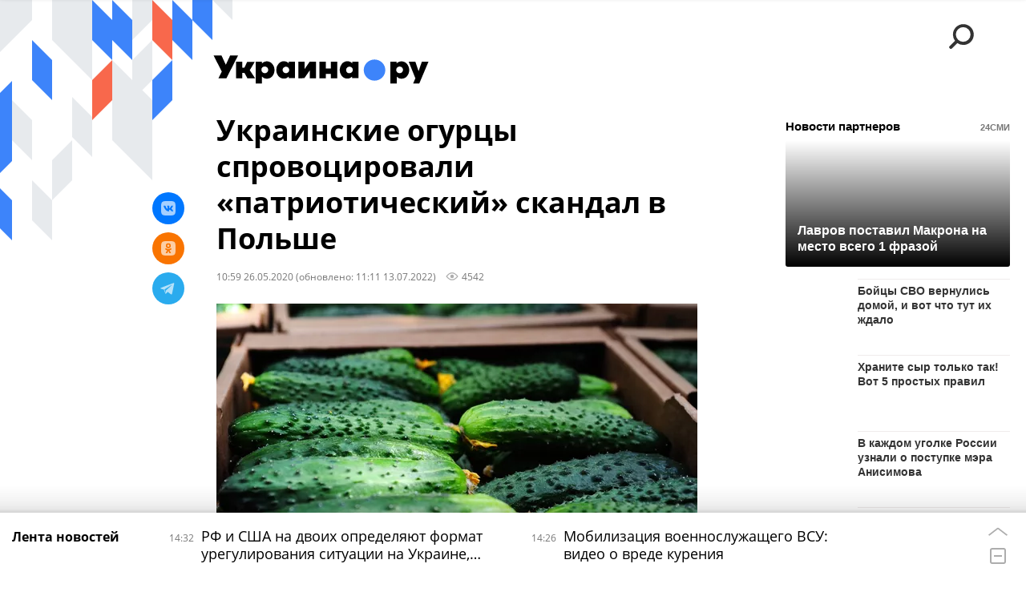

--- FILE ---
content_type: text/html; charset=utf-8
request_url: https://ukraina.ru/20200526/1027805039.html?chat_room_id=1027805039
body_size: 22677
content:
<!DOCTYPE html><html lang="ru"><head prefix="og: http://ogp.me/ns# article: http://ogp.me/ns/article# ya: http://webmaster.yandex.ru/vocabularies/"><meta http-equiv="Content-Type" content="text/html; charset=utf-8"><script type="text/javascript">
                        window.dataLayer = window.dataLayer || [];
                        dataLayer.push({
                        'page_title' : 'Украинские огурцы спровоцировали «патриотический» скандал в Польше',
                        'page_path' : '/20200526/1027805039.html',
                        'page_domain' : 'ukraina.ru',
                        'page_url' : 'https://ukraina.ru/20200526/1027805039.html',
                        'page_tags' : 'Новости, Украина, Польша, скандал',
                        'page_rubric' : '',
                        'article_id'  : '1027805039',
                        'article_length' : '0',
                        'page_supertag' : 'Украина.ру'
                        });
                    </script>
            
                <script>
                    var _paq = _paq || [];
                    (function() {
                        _paq.push(['setSiteId', 'ukrainaru']);
                        _paq.push(['trackPageView']);
                        _paq.push(['enableLinkTracking']);
                        var d = document,
                            g = d.createElement('script'),
                            s = d.getElementsByTagName('script')[0];
                        g.type = 'text/javascript';
                        g.defer = true;
                        g.async = true;
                        g.src = '//a.ria.ru/js/counter.js';
                        s.parentNode.insertBefore(g, s);
                    })();
                </script>
            
        
            
                <script type="text/javascript">
                    (function() {
                        new Image().src = "//counter.yadro.ru/hit;RS_Total/SNG_Blt_Total/SNG?r"+
					        escape(document.referrer) + ((typeof(screen)=="undefined") ? "" :
					            ";s" + screen.width + "*" + screen.height + "*" + (screen.colorDepth ?
					                screen.colorDepth : screen.pixelDepth)) + ";u" + escape(document.URL) +
					        ";h" + escape(document.title.substring(0,150)) + ";" + Math.random();
                    })();
                </script>
            
        
            
                <!-- Yandex.Metrika counter -->
			        <script type="text/javascript" >
                        (function(m,e,t,r,i,k,a){m[i]=m[i]||function(){(m[i].a=m[i].a||[]).push(arguments)};
                        m[i].l=1*new Date();
                        for (var j = 0; j < document.scripts.length; j++) {if (document.scripts[j].src === r) { return; }}
                        k=e.createElement(t),a=e.getElementsByTagName(t)[0],k.async=1,k.src=r,a.parentNode.insertBefore(k,a)})
                        (window, document, "script", "https://mc.yandex.ru/metrika/tag.js", "ym");

                        ym(24922511, "init", {
                            clickmap:true,
                            trackLinks:true,
                            accurateTrackBounce:true
                        });
                    </script>
                    <noscript><div><img src="https://mc.yandex.ru/watch/24922511" style="position:absolute; left:-9999px;" alt="" /></div></noscript>
		        <!-- /Yandex.Metrika counter -->
             
        <meta charset="utf-8"><meta http-equiv="X-UA-Compatible" content="IE=edge,chrome=1"><title>Украинские огурцы спровоцировали «патриотический» скандал в Польше - 13.07.2022 Украина.ру</title><meta name="description" content="В Польше начали расследование в отношении крупнейшей в стране розничной торговой сети Biedronka, которая выставляла украинские тепличные огурцы в качестве польских. Об этом 26 мая сообщает Znaj.ua со ссылкой на местное телевидение"><meta name="keywords" content="новости, украина, польша"><meta name="analytics:title" content="Украинские огурцы спровоцировали «патриотический» скандал в Польше"><meta name="analytics:keyw" content="news, tag_Ukraina, tag_Polsha"><meta name="analytics:rubric" content=""><meta name="analytics:tags" content="Новости, Украина, Польша, скандал"><meta name="analytics:site_domain" content="ukraina.ru"><meta name="analytics:lang" content="rus"><meta name="analytics:article_id" content="1027805039"><meta name="analytics:url" content="https://ukraina.ru/20200526/1027805039.html"><meta name="analytics:p_ts" content="1590479940"><meta name="analytics:author" content=""><meta name="analytics:isscroll" content="0"><link rel="author" href="https://ukraina.ru/"><meta property="og:url" content="https://ukraina.ru/20200526/1027805039.html"><meta property="og:title" content="Украинские огурцы спровоцировали «патриотический» скандал в Польше"><meta property="og:description" content="В Польше начали расследование в отношении крупнейшей в стране розничной торговой сети Biedronka, которая выставляла украинские тепличные огурцы в качестве польских. Об этом 26 мая сообщает Znaj.ua со ссылкой на местное телевидение"><meta property="og:type" content="article"><meta property="og:site_name" content="Украина.ру"><meta property="og:locale" content="ru_RU"><meta property="og:image" content="https://cdnn1.ukraina.ru/img/102780/49/1027804979_0:225:3078:1956_2072x0_60_0_0_f7c0e97538ff02d7a43757732d3799f1.jpg.webp"><meta property="og:image:width" content="2072"><meta property="og:image:height" content="1166"><meta name="twitter:card" content="summary_large_image"><meta name="twitter:site" content="@ukraina_ru"><link rel="canonical" href="https://ukraina.ru/20200526/1027805039.html"><link rel="alternate" hreflang="ru" href="https://ukraina.ru/20200526/1027805039.html"><link rel="alternate" hreflang="x-default" href="https://ukraina.ru/20200526/1027805039.html"><link rel="preconnect" href="https://ukraina.ru/"><link rel="dns-prefetch" href="https://ukraina.ru/"><link rel="alternate" type="application/rss+xml" href="https://ukraina.ru/export/rss2/archive/index.xml"><link rel="preload" as="image" href="https://cdnn1.ukraina.ru/img/102780/49/1027804979_0:225:3078:1956_1920x0_80_0_0_b26b8fe36a5a1d2fb0a030f7a7e81a4c.jpg.webp" imagesrcset="https://cdnn1.ukraina.ru/img/102780/49/1027804979_0:225:3078:1956_320x0_80_0_0_2d93b8a50f84074c01f143855ed57013.jpg.webp 320w, https://cdnn1.ukraina.ru/img/102780/49/1027804979_0:225:3078:1956_640x0_80_0_0_e22de96925b8989178bf00c59a8fa14b.jpg.webp 640w, https://cdnn1.ukraina.ru/img/102780/49/1027804979_0:225:3078:1956_1024x0_80_0_0_f508ec92c676a38e8eb9ba98008b9888.jpg.webp 1024w, https://cdnn1.ukraina.ru/img/102780/49/1027804979_0:225:3078:1956_1280x0_80_0_0_724afe5f8066a2bab802391d687da13c.jpg.webp 1280w, https://cdnn1.ukraina.ru/img/102780/49/1027804979_0:225:3078:1956_1600x0_80_0_0_6b8af1dddfac65fe2021c48967f172eb.jpg.webp 1600w, https://cdnn1.ukraina.ru/img/102780/49/1027804979_0:225:3078:1956_1920x0_80_0_0_b26b8fe36a5a1d2fb0a030f7a7e81a4c.jpg.webp 1920w"><meta name="robots" content="index, follow, max-image-preview:large"><meta property="article:published_time" content="20200526T1059"><meta property="article:modified_time" content="20220713T1111"><meta property="article:author" content=" "><meta property="article:section" content="Новости"><meta property="article:tag" content="Новости"><meta property="article:tag" content="Украина"><meta property="article:tag" content="Польша"><link rel="amphtml" href="https://ukraina.ru/amp/20200526/1027805039.html"><meta name="viewport" content="width=device-width, initial-scale=1.0, maximum-scale=1.0, user-scalable=yes"><meta name="HandheldFriendly" content="true"><meta name="MobileOptimzied" content="width"><meta name="referrer" content="always"><meta name="format-detection" content="telephone=no"><meta name="format-detection" content="address=no"><meta name="yandex-verification" content="60b446706b5fd796"><meta name="google-site-verification" content="57DTwe_P8zcteI_1GYjEV5SeWutAwHYtsk-4KOIHvTM"><meta name="google-site-verification" content="OtWwmT7I1Awn_B7mgpoyj2iIaR906Mp_FUopU6DLpVE"><meta name="yandex-verification" content="6e92aa3fa8a4126f"><meta name="apple-itunes-app" content="app-id=1523036476"><meta name="google-play-app" content="app-id=ru.ria.ria"><link rel="icon" href="https://ukraina.ru/favicon.ico" sizes="any"><link rel="icon" href="https://ukraina.ru/i/favicons/favicon.svg" type="image/svg+xml"><link rel="apple-touch-icon" href="https://ukraina.ru/i/favicons/apple-touch-icon.png"><link rel="manifest" href="/i/favicons/manifest.json"><meta name="apple-mobile-web-app-title" content="Ukraina.ru"><meta name="application-name" content="Ukraina.ru"><meta name="theme-color" content="#3D84FA"><link rel="preload" href="https://ukraina.ru/css/fonts/font_open_sans.css?9fed4df23" as="style" onload="this.onload=null;this.rel='stylesheet'"><noscript><link rel="stylesheet" type="text/css" href="https://ukraina.ru/css/fonts/font_open_sans.css?9fed4df23"></noscript><link rel="stylesheet" type="text/css" href="https://ukraina.ru/css/common.min.css?97c2359ab"><link rel="stylesheet" type="text/css" href="https://ukraina.ru/css/pages/article.min.css?95a05159"><link rel="stylesheet" type="text/css" href="https://ukraina.ru/css/print/common_print.min.css?9f7d1515e"><script>var GLOBAL = {}; GLOBAL.www = 'https://ukraina.ru'; GLOBAL.cookie_domain = '.ukraina.ru'; GLOBAL.adriver = {}; GLOBAL.adriver.sid = "45736"; GLOBAL.adriver.bt = "52"; GLOBAL.csrf_token = ''; GLOBAL.search = {}; GLOBAL.locale = {}; GLOBAL.locale.smartcaptcha = {}; GLOBAL.locale.smartcaptcha.site_key = 'ysc1_nWSR8kz4pkKacftfh7f8RJjZRtSAUbSCGricQWKdd0353d60'; GLOBAL.comet = {}; GLOBAL.comet.ticket = "00"; GLOBAL.comet.url = "https://n-ssl.ria.ru/polling"; GLOBAL.comet.ts = "1769168272"; GLOBAL.comet.objects = []; GLOBAL.comet.reduce = ""; GLOBAL.comet.timeouts = {}; GLOBAL.comet.timeouts.try2 = 1000; GLOBAL.comet.timeouts.try3 = 10000; GLOBAL.comet.timeouts.try4 = 30000; GLOBAL.sock = {}; GLOBAL.sock.server = "https://cm.ria.ru/chat"; GLOBAL.project = "ukraina"; GLOBAL.partnerstags = "news:tag_Ukraina:tag_Polsha:simple_skandal"; GLOBAL.article = GLOBAL.article || {}; GLOBAL.article.id = 1027805039; GLOBAL.article.chat_expired = !!1; GLOBAL.chat = GLOBAL.chat || {}; GLOBAL.chat.show = !!1; GLOBAL.css = {}; GLOBAL.js = {}; GLOBAL.js.videoplayer = "https://ukraina.ru/js/libs/video/videoplayer.min.js?916f89fad"; GLOBAL.css.riaPartners_banner = "https://ukraina.ru/css/banners/partners_banner.min.css?99bd31f91"; GLOBAL.css.riaPartners_column = "https://ukraina.ru/css/banners/partners_column.min.css?953bc6f7a"; GLOBAL.css.riaPartners_mobile = "https://ukraina.ru/css/banners/partners_mobile.min.css?9fcd4037"; GLOBAL.js.riaPartners = "https://ukraina.ru/js/libs/ria.partners.js?99bd60808";</script><script>var endlessScrollFirst = 1027805039; var endlessScrollUrl = '/services/article/infinity/'; var endlessScrollAlgorithm = ''; var endlessScrollQueue = [1074724716, 1074728879, 1074725468, 1074729402, 1074727478, 1074726981, 1074683387, 1074725510, 1074726099, 1074726402, 1074725878, 1074724292, 1074725203, 1074720638, 1074720805];</script><link rel="preconnect" href="https://ads.betweendigital.com" crossorigin="anonymous"></head><body class="body m-ukraina m-article-page m-header-brand" id="body" data-const-page-type="article" data-page-type="article" data-page-project="ukraina" data-header-sticked-on="1"><script src="https://ukraina.ru/js/jquery/jquery-1.12.4.min.js?96ee03cbd"></script><div class="schema_org" itemscope="itemscope" itemtype="https://schema.org/WebSite"><meta itemprop="name" content="Украина.ру"><meta itemprop="description" content="Последние новости Украины, самая актуальная информация: темы дня, интервью, обзоры, анализ. Фото и видео с места событий и происшествий."><a itemprop="url" href="https://ukraina.ru"> </a><meta itemprop="image" content="https://ukraina.ru/i/export/ukraina/logo.png"></div><ul class="schema_org" itemscope="itemscope" itemtype="http://schema.org/BreadcrumbList"><li itemprop="itemListElement" itemscope="itemscope" itemtype="http://schema.org/ListItem"><meta itemprop="name" content="Украина.ру"><meta itemprop="position" content="1"><meta itemprop="item" content="https://ukraina.ru"><a itemprop="url" href="https://ukraina.ru"> </a></li><li itemprop="itemListElement" itemscope="itemscope" itemtype="http://schema.org/ListItem"><meta itemprop="name" content="Новости"><meta itemprop="position" content="2"><meta itemprop="item" content="https://ukraina.ru/20200526/"><a itemprop="url" href="https://ukraina.ru/20200526/"> </a></li><li itemprop="itemListElement" itemscope="itemscope" itemtype="http://schema.org/ListItem"><meta itemprop="name" content="Украинские огурцы спровоцировали «патриотический» скандал в Польше"><meta itemprop="position" content="3"><meta itemprop="item" content="https://ukraina.ru/20200526/1027805039.html"><a itemprop="url" href="https://ukraina.ru/20200526/1027805039.html"> </a></li></ul><script>
            var svg_spirte_files = [

                "https://ukraina.ru/i/sprites/header_icon/inline.svg?16",
                "https://ukraina.ru/i/sprites/icon/inline.svg?16",

                

                "https://ukraina.ru/i/sprites/logo/inline.svg?16",
                "https://ukraina.ru/i/sprites/social/inline.svg?16",
                
                    "https://ukraina.ru/i/brand/graph-mob-ukraina.svg?16",
                    "https://ukraina.ru/i/brand/graph-desk-ukraina.svg?16",
                
                "https://ukraina.ru/i/sprites/s_icon/inline.svg?16",
                "https://ukraina.ru/i/sprites/s_social/inline.svg?16"
            ];

            for (var i = 0; i < svg_spirte_files.length; i++) {
                var svg_ajax = new XMLHttpRequest();
                svg_ajax.open("GET", svg_spirte_files[i], true);
                svg_ajax.send();
                svg_ajax.onload = function(e) {
                    var svg_div = document.createElement("div");
                    svg_div.className = 'svg-sprite';
                    svg_div.innerHTML = this.responseText;
                    document.body.insertBefore(svg_div, document.body.childNodes[0]);
                }
            }
            </script><script src="https://ukraina.ru/js/libs/banners/adfx.loader.bind.js?978a4bff1"></script><script>
                (window.yaContextCb = window.yaContextCb || []).push(() => {
                    replaceOriginalAdFoxMethods();
                    /* window.Ya.adfoxCode.hbCallbacks = window.Ya.adfoxCode.hbCallbacks || []; */ // это для HB на будущее
                })
            </script><script src="https://yandex.ru/ads/system/context.js" async="true"></script><script src="https://ukraina.ru/js/libs/banners/prebid.min.js?991c5bc75"></script><script>
                window.riaPartners = window.riaPartners || [];
            </script><div class="view-size" id="jsViewSize"></div><div class="page" id="page"><div class="page__width"><aside><div class="banner m-before-header m-not-stub m-article-desktop" data-position="article_desktop_header"><div class="banner__content"></div></div><div class="banner m-before-header m-article-mobile" data-position="article_mobile_header"><div class="banner__content"></div></div></aside></div><aside></aside><div class="page__width"><div class="page__bg"><div class="page__bg-media"></div><div class="alert m-hidden" id="alertAfterRegister"><div class="alert__text">
                Регистрация пройдена успешно! <br>
                Пожалуйста, перейдите по ссылке из письма, отправленного на <span class="m-email"></span></div><div class="alert__btn"><button class="form__btn m-min m-black confirmEmail">Отправить еще раз</button></div></div><div class="header" id="header" data-header-brand="1"><div class="header__height" id="headerHeight"></div><div class="header__bg"></div><div class="header__brand-bg"><div class="header__brand-align"><div class="header__brand-image"><div class="header__brand-image-desk"><svg class="svg-graphic"><use xmlns:xlink="http://www.w3.org/1999/xlink" xlink:href="#graph-desc-ukraina"></use></svg></div><div class="header__brand-image-mob"><svg class="svg-graphic"><use xmlns:xlink="http://www.w3.org/1999/xlink" xlink:href="#graph-mob-ukraina"></use></svg></div></div></div></div><div class="header__brand-align"><div class="header__brand-logo"><a class="header__brand-logo-link" href="/"><span class="h"><svg class="svg-icon"><use xmlns:xlink="http://www.w3.org/1999/xlink" xlink:href="#logo-ukraina_logo_m"></use></svg></span><span class="hw"><svg class="svg-icon"><use xmlns:xlink="http://www.w3.org/1999/xlink" xlink:href="#logo-ukraina_logo_white_m"></use></svg></span></a></div></div><div class="header__brand-menu" data-nosnippet="true"><div class="header__menu"><div class="header__menu-social-block"><span class="header__menu-button header__menu-social m-title"><b>Мы в</b></span><a class="header__menu-button header__menu-social m-zen" href="https://dzen.ru/ukraina.ru?favid=254116334" target="_blank"><span><i><svg class="svg-icon"><use xmlns:xlink="http://www.w3.org/1999/xlink" xlink:href="#social-zen"></use></svg></i></span></a><a class="header__menu-button header__menu-social m-telegram" href="https://t.me/ukr_2025_ru" target="_blank"><span><i><svg class="svg-icon"><use xmlns:xlink="http://www.w3.org/1999/xlink" xlink:href="#social-telegram_round"></use></svg></i></span></a><a class="header__menu-button header__menu-social m-max" href="https://max.ru/ukr_2025_ru" target="_blank"><span><i><svg class="svg-icon"><use xmlns:xlink="http://www.w3.org/1999/xlink" xlink:href="#social-max_square"></use></svg></i></span></a><a class="header__menu-button header__menu-social m-podcasts" href="https://vk.ru/podcasts-72801118" target="_blank"><span><i><svg class="svg-icon"><use xmlns:xlink="http://www.w3.org/1999/xlink" xlink:href="#icon-play_podcast"></use></svg></i></span></a></div><a class="header__menu-button header__menu-search" data-modal-open="search"><span class="header__menu-icon-l"><svg class="svg-icon"><use xmlns:xlink="http://www.w3.org/1999/xlink" xlink:href="#header_icon-searchL"></use></svg></span><span class="header__menu-icon-s"><svg class="svg-icon"><use xmlns:xlink="http://www.w3.org/1999/xlink" xlink:href="#header_icon-searchS"></use></svg></span></a><a class="header__menu-button header__menu-live js__toggle-live"><span class="header__menu-icon-online"></span></a></div></div><div class="header__position"><div class="page__width"><div class="header__sticked" id="headerSticked"><div class="header__sticked-logo"><div class="header__sticked-logo-img m-ukraina"><svg class="svg-icon"><use xmlns:xlink="http://www.w3.org/1999/xlink" xlink:href="#logo-ukraina_logo_m"></use></svg></div><a class="header__sticked-link-home" href="/" title="Главная страница сайта ukraina"></a></div><div class="share m-header" data-type="header" data-nosnippet="true" data-id="1027805039" data-url="https://ukraina.ru/20200526/1027805039.html" data-title="Украинские огурцы спровоцировали «патриотический» скандал в Польше"></div><div class="header__menu"><div class="header__menu-social-block"><span class="header__menu-button header__menu-social m-title"><b>Мы в</b></span><a class="header__menu-button header__menu-social m-zen" href="https://dzen.ru/ukraina.ru?favid=254116334" target="_blank"><span><i><svg class="svg-icon"><use xmlns:xlink="http://www.w3.org/1999/xlink" xlink:href="#social-zen"></use></svg></i></span></a><a class="header__menu-button header__menu-social m-telegram" href="https://t.me/ukr_2025_ru" target="_blank"><span><i><svg class="svg-icon"><use xmlns:xlink="http://www.w3.org/1999/xlink" xlink:href="#social-telegram_round"></use></svg></i></span></a><a class="header__menu-button header__menu-social m-max" href="https://max.ru/ukr_2025_ru" target="_blank"><span><i><svg class="svg-icon"><use xmlns:xlink="http://www.w3.org/1999/xlink" xlink:href="#social-max_square"></use></svg></i></span></a><a class="header__menu-button header__menu-social m-podcasts" href="https://vk.ru/podcasts-72801118" target="_blank"><span><i><svg class="svg-icon"><use xmlns:xlink="http://www.w3.org/1999/xlink" xlink:href="#icon-play_podcast"></use></svg></i></span></a></div><a class="header__menu-button header__menu-search" data-modal-open="search"><span class="header__menu-icon-l"><svg class="svg-icon"><use xmlns:xlink="http://www.w3.org/1999/xlink" xlink:href="#header_icon-searchL"></use></svg></span><span class="header__menu-icon-s"><svg class="svg-icon"><use xmlns:xlink="http://www.w3.org/1999/xlink" xlink:href="#header_icon-searchS"></use></svg></span></a><a class="header__menu-button header__menu-live js__toggle-live"><span class="header__menu-icon-online"></span></a></div></div></div></div></div><div class="content" id="content"><div class="endless" id="endless"><div class="endless__item " data-supertag="0" data-remove-fat="0" data-advertisement-project="0" data-remove-advertisement="0" data-id="1027805039" data-date="20200526" data-endless="1" data-domain="ukraina.ru" data-project="ukraina" data-url="/20200526/1027805039.html" data-full-url="https://ukraina.ru/20200526/1027805039.html" data-title="Украинские огурцы спровоцировали «патриотический» скандал в Польше" data-published="2020-05-26T10:59" data-text-length="0" data-keywords="новости, украина, польша" data-author=" " data-author-korr="" data-analytics-keyw="news, tag_Ukraina, tag_Polsha" data-analytics-rubric="" data-analytics-tags="Новости, Украина, Польша, скандал" data-article-show="" data-pts="1590479940" data-article-type="article" data-is-scroll="0" data-head-title="Украинские огурцы спровоцировали «патриотический» скандал в Польше - 13.07.2022 Украина.ру"><div class="endless__item-content page__width"><div class="layout-article"><div class="layout-article__over"><div class="layout-article__main"><div class="article m-article m-ukraina" data-article-id="1027805039"><div class="layout-article__600-align"><div class="article__meta" itemscope="" itemtype="https://schema.org/Article"><div itemprop="mainEntityOfPage">https://ukraina.ru/20200526/1027805039.html</div><a itemprop="url" href="/20200526/1027805039.html"> </a><div itemprop="headline">Украинские огурцы спровоцировали «патриотический» скандал в Польше</div><div itemprop="alternativeHeadline">Украинские огурцы спровоцировали «патриотический» скандал в Польше - 13.07.2022 Украина.ру</div><div itemprop="name">Украинские огурцы спровоцировали «патриотический» скандал в Польше</div><div itemprop="description">В Польше начали расследование в отношении крупнейшей в стране розничной торговой сети Biedronka, которая выставляла украинские тепличные огурцы в качестве польских. Об этом 26 мая сообщает Znaj.ua со ссылкой на местное телевидение</div><div itemprop="datePublished">2020-05-26T10:59</div><div itemprop="dateCreated">2020-05-26T10:59</div><div itemprop="dateModified">2022-07-13T11:11</div><div itemprop="speakable" itemscope="" itemtype="https://schema.org/SpeakableSpecification"><div itemprop="xpath">/html/head/meta[@name='og:title']/@content</div><div itemprop="xpath">/html/head/meta[@name='og:description']/@content</div></div><div itemprop="associatedMedia">https://cdnn1.ukraina.ru/img/102780/49/1027804979_0:225:3078:1956_1920x0_80_0_0_b26b8fe36a5a1d2fb0a030f7a7e81a4c.jpg.webp</div><div itemprop="contentLocation">украина</div><div itemprop="contentLocation">польша</div><div itemprop="copyrightHolder" itemscope="" itemtype="http://schema.org/Organization"><div itemprop="name">Украина.ру</div><a itemprop="url" href="https://ukraina.ru/"> </a><div itemprop="address" itemscope="" itemtype="http://schema.org/PostalAddress"><meta itemprop="streetAddress" content="Зубовский бульвар, 4"><meta itemprop="postalCode" content="119021"><meta itemprop="addressLocality" content="Москва"><meta itemprop="addressRegion" content="Москва"><div itemprop="addressCountry" itemscope="" itemtype="https://schema.org/Country"><meta itemprop="name" content="Россия"></div></div><div itemprop="aggregateRating" itemscope="itemscope" itemtype="https://schema.org/AggregateRating"><div itemprop="worstRating">1</div><div itemprop="bestRating">5</div><div itemprop="ratingValue">4.7</div><div itemprop="ratingCount">96</div></div><div itemprop="email">editors@ukraina.ru</div><div itemprop="telephone">+7 495 645 66 01</div><div itemprop="legalName">ФГУП МИА «Россия сегодня»</div><a itemprop="sameAs" href="https://vk.ru/club72801118"> </a><a itemprop="sameAs" href="https://twitter.com/ukraina_ru"> </a><a itemprop="sameAs" href="https://ok.ru/ukrainaru"> </a><a itemprop="sameAs" href="https://t.me/ukr_2025_ru"> </a><a itemprop="sameAs" href="https://www.youtube.com/channel/UCMn-sDD6rLByW8JdweiGctQ"> </a><a itemprop="sameAs" href="https://zen.yandex.ru/ukraina.ru"> </a><a itemprop="sameAs" href="https://rutube.ru/video/person/4478643/"> </a><a itemprop="sameAs" href="https://ru.wikipedia.org/wiki/%D0%A3%D0%BA%D1%80%D0%B0%D0%B8%D0%BD%D0%B0.%D1%80%D1%83"> </a><div itemprop="logo" itemscope="" itemtype="https://schema.org/ImageObject"><a itemprop="url" href="https://ukraina.ru/i/schema_org/ukraina_logo.png"> </a><a itemprop="contentUrl" href="https://ukraina.ru/i/schema_org/ukraina_logo.png"> </a><div itemprop="width">452</div><div itemprop="height">60</div></div></div><div itemprop="copyrightYear">2020</div><div itemprop="creator" itemscope="" itemtype="http://schema.org/Organization"><div itemprop="name">Украина.ру</div><a itemprop="url" href="https://ukraina.ru/"> </a><div itemprop="address" itemscope="" itemtype="http://schema.org/PostalAddress"><meta itemprop="streetAddress" content="Зубовский бульвар, 4"><meta itemprop="postalCode" content="119021"><meta itemprop="addressLocality" content="Москва"><meta itemprop="addressRegion" content="Москва"><div itemprop="addressCountry" itemscope="" itemtype="https://schema.org/Country"><meta itemprop="name" content="Россия"></div></div><div itemprop="aggregateRating" itemscope="itemscope" itemtype="https://schema.org/AggregateRating"><div itemprop="worstRating">1</div><div itemprop="bestRating">5</div><div itemprop="ratingValue">4.7</div><div itemprop="ratingCount">96</div></div><div itemprop="email">editors@ukraina.ru</div><div itemprop="telephone">+7 495 645 66 01</div><div itemprop="legalName">ФГУП МИА «Россия сегодня»</div><a itemprop="sameAs" href="https://vk.ru/club72801118"> </a><a itemprop="sameAs" href="https://twitter.com/ukraina_ru"> </a><a itemprop="sameAs" href="https://ok.ru/ukrainaru"> </a><a itemprop="sameAs" href="https://t.me/ukr_2025_ru"> </a><a itemprop="sameAs" href="https://www.youtube.com/channel/UCMn-sDD6rLByW8JdweiGctQ"> </a><a itemprop="sameAs" href="https://zen.yandex.ru/ukraina.ru"> </a><a itemprop="sameAs" href="https://rutube.ru/video/person/4478643/"> </a><a itemprop="sameAs" href="https://ru.wikipedia.org/wiki/%D0%A3%D0%BA%D1%80%D0%B0%D0%B8%D0%BD%D0%B0.%D1%80%D1%83"> </a><div itemprop="logo" itemscope="" itemtype="https://schema.org/ImageObject"><a itemprop="url" href="https://ukraina.ru/i/schema_org/ukraina_logo.png"> </a><a itemprop="contentUrl" href="https://ukraina.ru/i/schema_org/ukraina_logo.png"> </a><div itemprop="width">452</div><div itemprop="height">60</div></div></div><a itemprop="discussionUrl" href="https://ukraina.ru/20200526/1027805039.html?chat_room_id=1027805039"> </a><div itemprop="genre">Новости</div><div itemprop="inLanguage">ru-RU</div><div itemprop="publishingPrinciples">https://xn--c1acbl2abdlkab1og.xn--p1ai/</div><div itemprop="sourceOrganization" itemscope="" itemtype="http://schema.org/Organization"><div itemprop="name">Украина.ру</div><a itemprop="url" href="https://ukraina.ru/"> </a><div itemprop="address" itemscope="" itemtype="http://schema.org/PostalAddress"><meta itemprop="streetAddress" content="Зубовский бульвар, 4"><meta itemprop="postalCode" content="119021"><meta itemprop="addressLocality" content="Москва"><meta itemprop="addressRegion" content="Москва"><div itemprop="addressCountry" itemscope="" itemtype="https://schema.org/Country"><meta itemprop="name" content="Россия"></div></div><div itemprop="aggregateRating" itemscope="itemscope" itemtype="https://schema.org/AggregateRating"><div itemprop="worstRating">1</div><div itemprop="bestRating">5</div><div itemprop="ratingValue">4.7</div><div itemprop="ratingCount">96</div></div><div itemprop="email">editors@ukraina.ru</div><div itemprop="telephone">+7 495 645 66 01</div><div itemprop="legalName">ФГУП МИА «Россия сегодня»</div><a itemprop="sameAs" href="https://vk.ru/club72801118"> </a><a itemprop="sameAs" href="https://twitter.com/ukraina_ru"> </a><a itemprop="sameAs" href="https://ok.ru/ukrainaru"> </a><a itemprop="sameAs" href="https://t.me/ukr_2025_ru"> </a><a itemprop="sameAs" href="https://www.youtube.com/channel/UCMn-sDD6rLByW8JdweiGctQ"> </a><a itemprop="sameAs" href="https://zen.yandex.ru/ukraina.ru"> </a><a itemprop="sameAs" href="https://rutube.ru/video/person/4478643/"> </a><a itemprop="sameAs" href="https://ru.wikipedia.org/wiki/%D0%A3%D0%BA%D1%80%D0%B0%D0%B8%D0%BD%D0%B0.%D1%80%D1%83"> </a><div itemprop="logo" itemscope="" itemtype="https://schema.org/ImageObject"><a itemprop="url" href="https://ukraina.ru/i/schema_org/ukraina_logo.png"> </a><a itemprop="contentUrl" href="https://ukraina.ru/i/schema_org/ukraina_logo.png"> </a><div itemprop="width">452</div><div itemprop="height">60</div></div></div><div itemprop="image" itemscope="" itemtype="https://schema.org/ImageObject"><a itemprop="url" href="https://cdnn1.ukraina.ru/img/102780/49/1027804979_0:225:3078:1956_1920x0_80_0_0_b26b8fe36a5a1d2fb0a030f7a7e81a4c.jpg.webp"></a><a itemprop="contentUrl" href="https://cdnn1.ukraina.ru/img/102780/49/1027804979_0:225:3078:1956_1920x0_80_0_0_b26b8fe36a5a1d2fb0a030f7a7e81a4c.jpg.webp"></a><div itemprop="width">1920</div><div itemprop="height">1080</div><div itemprop="representativeOfPage">true</div></div><a itemprop="thumbnailUrl" href="https://cdnn1.ukraina.ru/img/102780/49/1027804979_0:225:3078:1956_1920x0_80_0_0_b26b8fe36a5a1d2fb0a030f7a7e81a4c.jpg.webp"></a><div itemprop="image" itemscope="" itemtype="https://schema.org/ImageObject"><a itemprop="url" href="https://cdnn1.ukraina.ru/img/102780/49/1027804979_14:0:2745:2048_1920x0_80_0_0_9baa7f5a17cf7736f158ec9d8e49f228.jpg.webp"></a><a itemprop="contentUrl" href="https://cdnn1.ukraina.ru/img/102780/49/1027804979_14:0:2745:2048_1920x0_80_0_0_9baa7f5a17cf7736f158ec9d8e49f228.jpg.webp"></a><div itemprop="width">1920</div><div itemprop="height">1440</div><div itemprop="representativeOfPage">true</div></div><a itemprop="thumbnailUrl" href="https://cdnn1.ukraina.ru/img/102780/49/1027804979_14:0:2745:2048_1920x0_80_0_0_9baa7f5a17cf7736f158ec9d8e49f228.jpg.webp">https://cdnn1.ukraina.ru/img/102780/49/1027804979_14:0:2745:2048_1920x0_80_0_0_9baa7f5a17cf7736f158ec9d8e49f228.jpg.webp</a><div itemprop="image" itemscope="" itemtype="https://schema.org/ImageObject"><a itemprop="url" href="https://cdnn1.ukraina.ru/img/102780/49/1027804979_355:0:2403:2048_1920x0_80_0_0_7be07ceaf89c0c0791c4e9610f9d9517.jpg.webp"></a><a itemprop="contentUrl" href="https://cdnn1.ukraina.ru/img/102780/49/1027804979_355:0:2403:2048_1920x0_80_0_0_7be07ceaf89c0c0791c4e9610f9d9517.jpg.webp"></a><div itemprop="width">1920</div><div itemprop="height">1920</div><div itemprop="representativeOfPage">true</div></div><a itemprop="thumbnailUrl" href="https://cdnn1.ukraina.ru/img/102780/49/1027804979_355:0:2403:2048_1920x0_80_0_0_7be07ceaf89c0c0791c4e9610f9d9517.jpg.webp"></a><div itemprop="publisher" itemscope="" itemtype="http://schema.org/Organization"><div itemprop="name">Украина.ру</div><a itemprop="url" href="https://ukraina.ru/"> </a><div itemprop="address" itemscope="" itemtype="http://schema.org/PostalAddress"><meta itemprop="streetAddress" content="Зубовский бульвар, 4"><meta itemprop="postalCode" content="119021"><meta itemprop="addressLocality" content="Москва"><meta itemprop="addressRegion" content="Москва"><div itemprop="addressCountry" itemscope="" itemtype="https://schema.org/Country"><meta itemprop="name" content="Россия"></div></div><div itemprop="aggregateRating" itemscope="itemscope" itemtype="https://schema.org/AggregateRating"><div itemprop="worstRating">1</div><div itemprop="bestRating">5</div><div itemprop="ratingValue">4.7</div><div itemprop="ratingCount">96</div></div><div itemprop="email">editors@ukraina.ru</div><div itemprop="telephone">+7 495 645 66 01</div><div itemprop="legalName">ФГУП МИА «Россия сегодня»</div><a itemprop="sameAs" href="https://vk.ru/club72801118"> </a><a itemprop="sameAs" href="https://twitter.com/ukraina_ru"> </a><a itemprop="sameAs" href="https://ok.ru/ukrainaru"> </a><a itemprop="sameAs" href="https://t.me/ukr_2025_ru"> </a><a itemprop="sameAs" href="https://www.youtube.com/channel/UCMn-sDD6rLByW8JdweiGctQ"> </a><a itemprop="sameAs" href="https://zen.yandex.ru/ukraina.ru"> </a><a itemprop="sameAs" href="https://rutube.ru/video/person/4478643/"> </a><a itemprop="sameAs" href="https://ru.wikipedia.org/wiki/%D0%A3%D0%BA%D1%80%D0%B0%D0%B8%D0%BD%D0%B0.%D1%80%D1%83"> </a><div itemprop="logo" itemscope="" itemtype="https://schema.org/ImageObject"><a itemprop="url" href="https://ukraina.ru/i/schema_org/ukraina_logo.png"> </a><a itemprop="contentUrl" href="https://ukraina.ru/i/schema_org/ukraina_logo.png"> </a><div itemprop="width">452</div><div itemprop="height">60</div></div></div><div itemprop="author" itemscope="" itemtype="http://schema.org/Organization"><div itemprop="name">Украина.ру</div><a itemprop="url" href="https://ukraina.ru/"> </a><div itemprop="address" itemscope="" itemtype="http://schema.org/PostalAddress"><meta itemprop="streetAddress" content="Зубовский бульвар, 4"><meta itemprop="postalCode" content="119021"><meta itemprop="addressLocality" content="Москва"><meta itemprop="addressRegion" content="Москва"><div itemprop="addressCountry" itemscope="" itemtype="https://schema.org/Country"><meta itemprop="name" content="Россия"></div></div><div itemprop="aggregateRating" itemscope="itemscope" itemtype="https://schema.org/AggregateRating"><div itemprop="worstRating">1</div><div itemprop="bestRating">5</div><div itemprop="ratingValue">4.7</div><div itemprop="ratingCount">96</div></div><div itemprop="email">editors@ukraina.ru</div><div itemprop="telephone">+7 495 645 66 01</div><div itemprop="legalName">ФГУП МИА «Россия сегодня»</div><a itemprop="sameAs" href="https://vk.ru/club72801118"> </a><a itemprop="sameAs" href="https://twitter.com/ukraina_ru"> </a><a itemprop="sameAs" href="https://ok.ru/ukrainaru"> </a><a itemprop="sameAs" href="https://t.me/ukr_2025_ru"> </a><a itemprop="sameAs" href="https://www.youtube.com/channel/UCMn-sDD6rLByW8JdweiGctQ"> </a><a itemprop="sameAs" href="https://zen.yandex.ru/ukraina.ru"> </a><a itemprop="sameAs" href="https://rutube.ru/video/person/4478643/"> </a><a itemprop="sameAs" href="https://ru.wikipedia.org/wiki/%D0%A3%D0%BA%D1%80%D0%B0%D0%B8%D0%BD%D0%B0.%D1%80%D1%83"> </a><div itemprop="logo" itemscope="" itemtype="https://schema.org/ImageObject"><a itemprop="url" href="https://ukraina.ru/i/schema_org/ukraina_logo.png"> </a><a itemprop="contentUrl" href="https://ukraina.ru/i/schema_org/ukraina_logo.png"> </a><div itemprop="width">452</div><div itemprop="height">60</div></div></div><div itemprop="keywords">новости, украина, польша</div></div><div class="article__meta" itemscope="" itemprop="about" itemtype="https://schema.org/Thing"><div itemprop="name">Новости, Украина, Польша, скандал</div></div><div class="article__header"><h1 class="article__title">Украинские огурцы спровоцировали «патриотический» скандал в Польше</h1><div class="article__info" data-nosnippet="true"><div class="article__info-date"><a href="/20200526/">10:59 26.05.2020</a><span class="article__info-date-modified"> (обновлено: 11:11 13.07.2022)</span></div><div class="article__info-statistic"><div class="dot-loader m-grey"><span> </span></div></div></div><div class="article__announce"><div class="media" data-media-tipe="ar16x9a"><div class="media__size"><div class="photoview__open" data-photoview-group="1027805039" data-photoview-src="https://cdnn1.ukraina.ru/img/102780/49/1027804979_0:0:3077:2048_1440x900_80_1_1_3fcf8b563a101a48062ebd7419700559.jpg.webp?source-sid=rian_photo" data-photoview-image-id="1027804978" data-photoview-sharelink="https://ukraina.ru/20200526/1027805039.html?share-img=1027804978" data-photoview-shareid=""><noindex><div class="photoview__open-info"><span class="photoview__copyright"><a href="http://www.rian.ru/docs/about/copyright.html">© РИА Новости . Алексей Сухоруков</a></span><span class="photoview__ext-link"> / <a href="http://visualrian.ru/images/item/5622630" target="_blank">Перейти в фотобанк</a></span><span class="photoview__desc-text">Тепличное хозяйство в Тамбовской области</span></div></noindex><img media-type="ar16x9a" data-crop-ratio="0.5625" data-crop-width="600" data-crop-height="338" data-source-sid="rian_photo" alt="Тепличное хозяйство в Тамбовской области" title="Тепличное хозяйство в Тамбовской области" class="" src="https://cdnn1.ukraina.ru/img/102780/49/1027804979_0:225:3078:1956_600x0_80_0_0_0f50cd9e03a5ae5565311560cc49b7f5.jpg.webp"></div></div><div class="media__copyright " data-nosnippet="true"><div class="media__copyright-item m-copyright"><a href="http://www.rian.ru/docs/about/copyright.html">© РИА Новости . Алексей Сухоруков</a></div><div class="media__copyright-item m-buy"><a href="http://visualrian.ru/images/item/5622630" target="_blank">Перейти в фотобанк</a></div></div></div></div><div class="article__aggr" data-visiblepush="no" data-nosnippet="true"><span class="article__aggr-txt">Читать в</span><div class="article__aggr-list"><a class="article__aggr-item m-dzen" href="https://dzen.ru/ukraina.ru?favid=254116334" title="Дзен"><i><svg class="svg-icon"><use xmlns:xlink="http://www.w3.org/1999/xlink" xlink:href="#social-zen"></use></svg></i><span>Дзен</span></a><a class="article__aggr-item m-tg" href="https://t.me/ukr_2025_ru" title="Telegram Новости"><i><svg class="svg-icon"><use xmlns:xlink="http://www.w3.org/1999/xlink" xlink:href="#social-telegram_round"></use></svg></i><span>Telegram</span></a></div></div><div class="article__announce-text">В Польше начали расследование в отношении крупнейшей в стране розничной торговой сети Biedronka, которая выставляла украинские тепличные огурцы в качестве польских. Об этом 26 мая сообщает Znaj.ua со ссылкой на местное телевидение</div></div><div class="article__body js-mediator-article mia-analytics"><div class="article__block" data-type="text"><div class="article__text"><p></div></div><div class="article__block" data-type="article" data-nosnippet="true" data-article="main-photo"><div class="article__article m-image"><div class="article__article-image"><img media-type="ar16x9" data-crop-ratio="0.5625" data-crop-width="600" data-crop-height="338" data-source-sid="not_rian_photo" alt=" " title=" " class=" lazyload" src="data:image/svg+xml,%3Csvg%20xmlns=%22http://www.w3.org/2000/svg%22%20width=%22600%22%20height=%22338%22%3E%3C/svg%3E%0A%20%20%20%20%20%20%20%20%20%20%20%20%20%20%20%20" data-src="https://cdnn1.ukraina.ru/img/102520/33/1025203384_0:1:3272:1841_600x0_80_0_0_d0cf980bee31e81238121d3bee41aed8.jpg.webp"></div><div class="article__article-info" data-type=""><span class="elem-info"><span class="elem-info__date">21 мая 2020, 06:30</span><span class="elem-info__share"><span class="share m-light" data-nosnippet="true" data-id="" data-url="https://ukraina.ru/20200521/1027745627.html" data-title="Белорусский эксперт сказал, что в Польше сделают с тем, кто выступит с пророссийскими взглядами"></span></span></span></div><a href="/20200521/1027745627.html?in=t" class="article__article-link color-font-hover-only" inject-number="1" inject-position="1"><span class="article__article-desc"><span class="article__article-title">Белорусский эксперт сказал, что в Польше сделают с тем, кто выступит с пророссийскими взглядами</span><span class="article__article-announce">В сегодняшней Польше есть и славянофильские, и русофильские настроения, но они сейчас в маргенесе из-за репрессивных действий польских властей и массированной пропаганды. Об этом рассказал главный редактор сайта IMHOclub.by Алексей Дзермант в интервью изданию Украина.ру</span></span></a></div></div><div class="article__block" data-type="text"><div class="article__text">Управление в&nbsp;сфере конкуренции и&nbsp;защиты прав потребителей обвинило владельца Biedronka и&nbsp;компанию Jeronimo Martins Polska в&nbsp;нарушении коллективных интересов покупателей.</p>
<p class="marker-quote1">&laquo;Потребители все чаще руководствуются экономическим патриотизмом в&nbsp;своем выборе и&nbsp;охотнее покупают отечественные товары, а&nbsp;ложная информация в&nbsp;магазинах Biedronka может повлиять на&nbsp;их решения насчет покупки&raquo;,&nbsp;&mdash; считает глава управления Томаш Хростный.</p>
<p>Отмечается, что собственники Biedronka вводили покупателей в&nbsp;заблуждение. Если вину продавцов докажут, Jeronimo Martins Polska грозит штраф&nbsp;&mdash; до&nbsp;10% годовой выручки. &nbsp; &nbsp;</p></div></div></div></div><div class="layout-article__600-align"><div class="article__subscribeto"><div class="article__subscribeto-title">Подписывайся на</div><div class="article__subscribeto-list"><a class="article__subscribeto-item m-vk" href="https://vk.ru/club72801118" title="Дзен"><i><svg class="svg-icon"><use xmlns:xlink="http://www.w3.org/1999/xlink" xlink:href="#social-vkontakte"></use></svg></i><span>ВКонтакте</span></a><a class="article__subscribeto-item m-ok" href="https://ok.ru/ukrainaru" title="Дзен"><i><svg class="svg-icon"><use xmlns:xlink="http://www.w3.org/1999/xlink" xlink:href="#social-odnoklassniki"></use></svg></i><span>Одноклассники</span></a><a class="article__subscribeto-item m-tg" href="https://t.me/ukr_2025_ru" title="Telegram"><i><svg class="svg-icon"><use xmlns:xlink="http://www.w3.org/1999/xlink" xlink:href="#social-telegram_round"></use></svg></i><span>Telegram</span></a><a class="article__subscribeto-item m-dzen" href="https://dzen.ru/ukraina.ru" title="Дзен"><i><svg class="svg-icon"><use xmlns:xlink="http://www.w3.org/1999/xlink" xlink:href="#social-zen"></use></svg></i><span>Дзен</span></a><a class="article__subscribeto-item m-rutube" href="https://rutube.ru/channel/4478643/?ordering=-created_ts" title="Rutube"><i><svg class="svg-icon"><use xmlns:xlink="http://www.w3.org/1999/xlink" xlink:href="#social-rutube"></use></svg></i><span>Rutube</span></a></div></div><div class="article__userbar" data-article-id="1027805039"><div class="dot-loader m-scheme"><span> </span></div></div><div class="article__tags" data-type="tags" data-nosnippet="true"><div class="article__tags-title">Больше материалов по теме:</div><a class="article__tags-item" href="https://ukraina.ru/tag_Ukraina/">Украина</a><a class="article__tags-item" href="https://ukraina.ru/tag_Polsha/">Польша</a></div><aside></aside><aside><div class="banner m-article-after m-article-desktop" data-position="special_desktop_ria_zen" data-changed-id="yandex_dzen_adfox_after_article_desktop_1027805039"><div class="banner__content"></div></div><div class="banner m-article-after m-article-mobile" data-position="special_mobile_ria_zen" data-changed-id="yandex_dzen_adfox_after_article_mobile_1027805039"><div class="banner__content"></div></div></aside><aside><div class="banner m-article-after m-more-640" data-position="article_desktop_bottom-1" data-changed-id="adfox_article_desktop_bottom_1_1027805039"><div class="banner__content"></div></div><div class="banner m-article-after m-less-640" data-position="article_mobile_bottom-1" data-changed-id="adfox_article_mobile_bottom_1_1027805039"><div class="banner__content"></div></div></aside><aside><div class="banner m-article-after m-article-desktop" data-position="article_desktop_bottom-2" data-changed-id="adfox_article_desktop_bottom_2_1027805039"><div class="banner__content"></div></div><div class="banner m-article-after m-article-mobile" data-position="article_mobile_bottom-2" data-changed-id="adfox_article_mobile_bottom_2_1027805039"><div class="banner__content"></div></div></aside><aside><div class="banner m-article-after m-article-desktop" data-position="article_desktop_bottom-3" data-changed-id="adfox_article_desktop_bottom_3_1027805039"><div class="banner__content"></div></div><div class="banner m-article-after m-article-mobile" data-position="article_mobile_bottom-3" data-changed-id="adfox_article_mobile_bottom_3_1027805039"><div class="banner__content"></div></div></aside><aside></aside><aside></aside></div><div class="article__sharebar-line"><div class="article__sharebar m-article-sticky" data-nosnippet="true"><span class="share" data-type="article" data-nosnippet="true" data-id="1027805039" data-url="https://ukraina.ru/20200526/1027805039.html" data-title="Украинские огурцы спровоцировали «патриотический» скандал в Польше"></span></div></div></div></div><div class="layout-article__right-column"><div class="layout-article__right-column-block" data-prefix="article_"><aside><div class="banner m-right-first m-article-desktop" data-position="article_desktop_right-1" data-changed-id="adfox_article_right_1_1027805039"><div class="banner__content"></div></div><div class="banner m-right-second m-article-desktop" data-position="article_desktop_right-2" data-changed-id="adfox_article_right_2_1027805039"><div class="banner__content"></div></div></aside></div><div class="layout-article__right-column-anchor"><aside><div class="layout-article__right-column-block js-slide-block"><div class="banner js-partners-right-column" data-position="article_desktop_right-partners"></div></div></aside><div class="banner-sidebar m-mb30"><div class="banner-sidebar-header">Сейчас читают на Украина.ру</div><div class="banner-sidebar-list"><div class="banner-sidebar-list-item"><div><a href="/20260123/gorod-neprigodnyy-dlya-zhizni-apokalipsis-v-kieve-uzhe-nastupil-1074702682.html" class="banner-sidebar-list-item-img"><img media-type="ar16x9" data-crop-ratio="0.5625" data-crop-width="280" data-crop-height="158" data-source-sid="reuters_2026" alt=" " title=" " class="" src="https://cdnn1.ukraina.ru/img/07ea/01/14/1074543521_0:166:3051:1882_280x0_80_0_0_799fc1e3e4ace13290ddc71fc3271a54.jpg.webp"></a><div class="banner-sidebar-list-item-title"><a href="/20260123/gorod-neprigodnyy-dlya-zhizni-apokalipsis-v-kieve-uzhe-nastupil-1074702682.html">"Город, непригодный для жизни". Апокалипсис в Киеве уже наступил</a></div></div></div><div class="banner-sidebar-list-item"><div><a href="/20260123/kiev-prevraschayut-v-mertvyy-gorod-eksperty-i-politiki-o-situatsii-v-strane-1074662357.html" class="banner-sidebar-list-item-img"><img media-type="ar1x1" data-crop-ratio="1" data-crop-width="80" data-crop-height="80" data-source-sid="reuters_2026" alt="  " title="  " class="" src="https://cdnn1.ukraina.ru/img/07ea/01/16/1074663548_1137:0:3185:2048_80x0_80_0_0_5389a2c1d3be46c4f158fbb4deb68784.jpg.webp"></a><div class="banner-sidebar-list-item-title"><a href="/20260123/kiev-prevraschayut-v-mertvyy-gorod-eksperty-i-politiki-o-situatsii-v-strane-1074662357.html">"Киев превращают в мертвый город". Эксперты и политики о ситуации в стране</a></div></div></div><div class="banner-sidebar-list-item"><div><a href="/20260123/peregovory-po-ukraine-provaly-vsu-dobivayuschiy-energokrizis-khronika-sobytiy-na-utro-23-yanvarya-1074710859.html" class="banner-sidebar-list-item-img"><img media-type="ar1x1" data-crop-ratio="1" data-crop-width="80" data-crop-height="80" data-source-sid="not_rian_photo" alt=" " title=" " class="" src="https://cdnn1.ukraina.ru/img/103134/51/1031345115_139:0:1418:1279_80x0_80_0_0_3142e8b757f6034bb1287e9e75e3f900.jpg.webp"></a><div class="banner-sidebar-list-item-title"><a href="/20260123/peregovory-po-ukraine-provaly-vsu-dobivayuschiy-energokrizis-khronika-sobytiy-na-utro-23-yanvarya-1074710859.html">Переговоры по Украине, провалы ВСУ, добивающий энергокризис. Хроника событий на утро 23 января</a></div></div></div><div class="banner-sidebar-list-item"><div><a href="/20260123/konets-epokhi-romantikov-s-bolshoy-dorogi-1074715716.html" class="banner-sidebar-list-item-img"><img media-type="ar1x1" data-crop-ratio="1" data-crop-width="80" data-crop-height="80" data-source-sid="not_rian_photo" alt="Путин и Трамп, встреча на Аляске" title="Путин и Трамп, встреча на Аляске" class="" src="https://cdnn1.ukraina.ru/img/07e9/08/19/1067601009_273:0:993:720_80x0_80_0_0_01a0ad5a6fbb66221bf974a4bf297d56.jpg.webp"></a><div class="banner-sidebar-list-item-title"><a href="/20260123/konets-epokhi-romantikov-s-bolshoy-dorogi-1074715716.html">Конец эпохи "романтиков с большой дороги"</a></div></div></div><div class="banner-sidebar-list-item"><div><a href="/20260123/v-ozhidanii-zolotoy-likhoradki-raspil-ukrainy-bez-zelenskogo-1074702343.html" class="banner-sidebar-list-item-img"><img media-type="ar1x1" data-crop-ratio="1" data-crop-width="80" data-crop-height="80" data-source-sid="facebook.com" alt="Томаш Фиала" title="Томаш Фиала" class="" src="https://cdnn1.ukraina.ru/img/103147/82/1031478220_82:0:934:852_80x0_80_0_0_53e4e148854dcf11cd641abf78912ba9.jpg.webp"></a><div class="banner-sidebar-list-item-title"><a href="/20260123/v-ozhidanii-zolotoy-likhoradki-raspil-ukrainy-bez-zelenskogo-1074702343.html">В ожидании "золотой лихорадки". Распил Украины без Зеленского</a></div></div></div></div></div></div></div></div><div class="recommend__place"><div class="dot-loader m-scheme"><span> </span></div></div></div></div></div></div></div><div class="footer m-type-ukraina" data-nosnippet="true"><div class="footer__top"><div class="footer__social"><div class="footer__social-list"><div class="footer__social-wr"><a target="_blank" href="https://vk.ru/club72801118" class="footer__social-button m-vkontakte" rel="noopener" title="Сообщество ukraina Вконтакте"><svg class="svg-icon"><use xmlns:xlink="http://www.w3.org/1999/xlink" xlink:href="#social-vkontakte"></use></svg></a></div><div class="footer__social-wr"><a target="_blank" href="https://max.ru/ukr_2025_ru" class="footer__social-button m-max" rel="noopener" title="Сообщество ukraina"><svg class="svg-icon"><use xmlns:xlink="http://www.w3.org/1999/xlink" xlink:href="#social-max"></use></svg></a></div><div class="footer__social-wr"><a target="_blank" href="https://t.me/ukr_2025_ru" class="footer__social-button m-telegram" rel="noopener" title="Канал ukraina в Telegram"><svg class="svg-icon"><use xmlns:xlink="http://www.w3.org/1999/xlink" xlink:href="#social-telegram"></use></svg></a></div><div class="footer__social-wr"><a target="_blank" href="https://ok.ru/ukrainaru" class="footer__social-button m-odnoklassniki" rel="noopener" title="Группа ukraina в Одноклассниках"><svg class="svg-icon"><use xmlns:xlink="http://www.w3.org/1999/xlink" xlink:href="#social-odnoklassniki"></use></svg></a></div><div class="footer__social-wr"><a target="_blank" href="https://zen.yandex.ru/ukraina.ru?invite=1" class="footer__social-button m-zen" rel="noopener" title="ukraina в Яндекс.Дзен"><svg class="svg-icon"><use xmlns:xlink="http://www.w3.org/1999/xlink" xlink:href="#social-zen"></use></svg></a></div><div class="footer__social-wr"><a target="_blank" href="https://rutube.ru/channel/4478643/?ordering=-created_ts" class="footer__social-button m-rutube" rel="noopener" title="Видео ukraina в Rutube"><svg class="svg-icon"><use xmlns:xlink="http://www.w3.org/1999/xlink" xlink:href="#social-rutube"></use></svg></a></div></div></div><div class="footer__logos"><div class="footer__logos-ukraina"><svg class="svg-icon"><use xmlns:xlink="http://www.w3.org/1999/xlink" xlink:href="#logo-ukraina_logo_black"></use></svg></div><div class="footer__logos-mia"><a href="https://xn--c1acbl2abdlkab1og.xn--p1ai/"><svg class="svg-icon"><use xmlns:xlink="http://www.w3.org/1999/xlink" xlink:href="#logo-mia"></use></svg></a></div></div></div><div class="footer__rubric"><div class="footer__rubric-list"></div></div><div class="footer__client"><div class="footer__client-list"><div class="footer__client-item"><a href="https://ukraina.ru/archive/">Архив</a></div><div class="footer__client-item"><a href="https://ukraina.ru/export/rss2/index.xml">RSS</a></div></div></div><div class="footer__copyright"><div class="footer__copyright-col">
                    Главный редактор: <b>Хисамов И.А.</b><br>Адрес электронной почты Редакции: <b>editors@ukraina.ru</b><br>Телефон Редакции: <b>+7 (495) 645-6601</b></div><div class="footer__copyright-col">
                    Свидетельство о регистрации Эл № ФС77-77914.
                    <br>Учредитель: Федеральное государственное унитарное предприятие «Международное информационное агентство <b>«Россия сегодня»</b> (МИА «Россия сегодня»).
                    <br><b><a href="https://xn--c1acbl2abdlkab1og.xn--p1ai/privacy_policy/">Политика конфиденциальности</a></b><br><b><a href="https://xn--c1acbl2abdlkab1og.xn--p1ai/privacy_policy/#confidentiality5">Правила применения рекомендательных технологий</a></b></div><div class="footer__copyright-col">
                    © 2026 МИА «Россия сегодня»
                    <br>Сетевое издание Украина.ру зарегистрировано в Федеральной службе по надзору в сфере связи, информационных технологий и массовых коммуникаций (Роскомнадзор) 19 февраля 2020 года.
                    <div class="footer__copyright-age">18+</div></div></div></div></div></div></div><div class="widgets" id="widgets"><div class="widgets_size" id="widgetsSize"><div class="page__width"><div class="lenta-mini"><div class="lenta-mini__title">Лента новостей</div><div class="lenta-mini__counter color-bg m-zero js__counter-lenta">0</div></div><div class="widgets__r"><div class="widgets__r-slide"><div class="widgets__r-bg"><div class="widgets__r-live m-view-list" id="widgetRLive"><div class="widgets__r-content"><div class="widgets__r-list"><div class="r-list"><div class="r-list__wr js__custom-scroll"></div></div></div><div class="widgets__r-one"><div class="live js__custom-scroll"><div class="online__widget m-nohead" id="online_widget" data-project="ria.ru" data-article-id="" data-online="true"><div class="online__widget-head" id="online_widget_head" data-online="head"></div><div class="online__sort" data-nosnippet="true"><span class="online__sort-button m-asc m-active" data-order="desc" data-type-sort="">Сначала новые</span><span class="online__sort-button m-desc" data-order="asc" data-type-sort="">Сначала старые</span></div><div class="online__widget-list" id="online_widget_list" data-list-id=""></div></div></div><div class="widgets__r-loader"><div class="widgets__r-loader-img">loader</div></div></div></div><div class="widgets__r-header"><div class="widgets__r-header-list"><div class="widgets__r-header-text"><span>Онлайн</span></div></div><div class="widgets__r-header-one"><div class="widgets__r-header-text"><span id="liveTitle">Заголовок открываемого материала</span></div></div><a class="widgets__r-header-button m-close js__widgets-close"><span><svg class="svg-icon"><use xmlns:xlink="http://www.w3.org/1999/xlink" xlink:href="#icon-close"></use></svg></span></a><a class="widgets__r-header-button m-back"><span><svg class="svg-icon"><use xmlns:xlink="http://www.w3.org/1999/xlink" xlink:href="#icon-left_single"></use></svg></span></a></div></div></div></div></div><div class="widgets__hide"></div><div class="widgets__b" id="widgetBottom"><div class="widgets__b-slide"><div class="lenta" id="widgetLenta" data-maxtime="1769167937"><div class="lenta__content"><div class="lenta__loader"><div class="dot-loader"><span></span></div></div><div class="lenta__wrapper"><div class="lenta__list"><div class="lenta__item"><a href="/20260123/rf-i-ssha-na-dvoikh-opredelyayut-format-uregulirovaniya-situatsii-na-ukraine-chtoby-pereyti-k-bolshomu-1074724716.html" class="lenta__item-size color-font-hover-only"><span class="lenta__item-date">14:32</span><span class="lenta__item-text">РФ и США на двоих определяют формат урегулирования ситуации на Украине, чтобы перейти к большому проекту </span></a></div><div class="lenta__item"><a href="/20260123/1074728879.html" class="lenta__item-size color-font-hover-only"><span class="lenta__item-date">14:26</span><span class="lenta__item-text">Мобилизация военнослужащего ВСУ: видео о вреде курения </span></a></div><div class="lenta__item"><a href="/20260123/1074725468.html" class="lenta__item-size color-font-hover-only"><span class="lenta__item-date">14:12</span><span class="lenta__item-text">Константиновское направление: ВС РФ планомерно наступают  </span></a></div><div class="lenta__item"><a href="/20260123/23-yanvarya-2026-goda-utrenniy-efir-1074729402.html" class="lenta__item-size color-font-hover-only"><span class="lenta__item-date">14:09</span><span class="lenta__item-text">23 января 2026 года, утренний эфир <span class="lenta__item-icon color-bg m-video"><svg class="svg-icon"><use xmlns:xlink="http://www.w3.org/1999/xlink" xlink:href="#icon-play_small"></use></svg></span></span></a></div><div class="lenta__item"><a href="/20260123/1074727478.html" class="lenta__item-size color-font-hover-only"><span class="lenta__item-date">14:04</span><span class="lenta__item-text">Начались переговоры в Абу-Даби - Sky News  </span></a></div><div class="lenta__item"><a href="/20260123/1074726981.html" class="lenta__item-size color-font-hover-only"><span class="lenta__item-date">14:03</span><span class="lenta__item-text">Зеленский со товарищи планом наступления озадачили политолога </span></a></div><div class="lenta__item"><a href="/20260123/fdor-enakiev-patriot-promyshlennik-vizioner-1074683387.html" class="lenta__item-size color-font-hover-only"><span class="lenta__item-date">13:57</span><span class="lenta__item-text">Фёдор Енакиев: патриот, промышленник, визионер </span></a></div><div class="lenta__item"><a href="/20260123/1074725510.html" class="lenta__item-size color-font-hover-only"><span class="lenta__item-date">13:48</span><span class="lenta__item-text">Песков раскрыл важное условие России для урегулирования конфликта  </span></a></div><div class="lenta__item"><a href="/20260123/1074726099.html" class="lenta__item-size color-font-hover-only"><span class="lenta__item-date">13:28</span><span class="lenta__item-text">Россия предложила США направить замороженные активы на помощь Палестине и восстановление Донбасса </span></a></div><div class="lenta__item"><a href="/20260123/kak-edu-dostavlyayut-boytsam-na-pozitsii-volchok-o-kommunikatsiyakh-na-fronte-1074726402.html" class="lenta__item-size color-font-hover-only"><span class="lenta__item-date">13:21</span><span class="lenta__item-text">Как еду доставляют бойцам на позиции: "Волчок" о коммуникациях на фронте <span class="lenta__item-icon color-bg m-video"><svg class="svg-icon"><use xmlns:xlink="http://www.w3.org/1999/xlink" xlink:href="#icon-play_small"></use></svg></span></span></a></div><div class="lenta__item"><a href="/20260123/evrosoyuz-na-perepute-peregovory-v-abu-dabi-i-frontovaya-obstanovka-khronika-sobytiy-k-1300-23-yanvarya-1074725878.html" class="lenta__item-size color-font-hover-only"><span class="lenta__item-date">13:14</span><span class="lenta__item-text">Евросоюз на перепутье, переговоры в Абу-Даби и фронтовая обстановка. Хроника событий к 13:00 23 января </span></a></div><div class="lenta__item"><a href="/20260123/1074724292.html" class="lenta__item-size color-font-hover-only"><span class="lenta__item-date">13:13</span><span class="lenta__item-text">Зеленский хочет сделать отступающих ВСУшников основой объединенных сил Европы </span></a></div><div class="lenta__item"><a href="/20260123/22-yanvarya-2026-goda-vecherniy-efir-1074725203.html" class="lenta__item-size color-font-hover-only"><span class="lenta__item-date">12:52</span><span class="lenta__item-text">22 января 2026 года, вечерний эфир <span class="lenta__item-icon color-bg m-video"><svg class="svg-icon"><use xmlns:xlink="http://www.w3.org/1999/xlink" xlink:href="#icon-play_small"></use></svg></span></span></a></div><div class="lenta__item"><a href="/20260123/1074720638.html" class="lenta__item-size color-font-hover-only"><span class="lenta__item-date">12:30</span><span class="lenta__item-text">Будет хуже. Кличко предупредил горожан о "крайне сложной" ситуации в Киеве </span></a></div><div class="lenta__item"><a href="/20260123/1074720805.html" class="lenta__item-size color-font-hover-only"><span class="lenta__item-date">12:28</span><span class="lenta__item-text">Армия России наступает на Запорожском направлении </span></a></div><div class="lenta__item"><a href="/20260123/1074720233.html" class="lenta__item-size color-font-hover-only"><span class="lenta__item-date">12:17</span><span class="lenta__item-text">Венгрия 100 лет не допустит Украину в ЕС, ЕС милитаризирует Арктику. Главное к этому часу </span></a></div><div class="lenta__item"><a href="/20260123/frantsuzskoy-pressoy-vyyavlen-edinstvennyy-evropeets-sposobnyy-povliyat-na-volyu-amerikanskogo-1074718986.html" class="lenta__item-size color-font-hover-only"><span class="lenta__item-date">11:55</span><span class="lenta__item-text">Французской прессой выявлен "единственный европеец, способный повлиять на волю американского президента" </span></a></div><div class="lenta__item"><a href="/20260123/zelenskiy-rasskazal-o-klyuchevom-voprose-kotoryy-podnimut-v-abu-dabi-1074720282.html" class="lenta__item-size color-font-hover-only"><span class="lenta__item-date">11:54</span><span class="lenta__item-text">Зеленский рассказал о "ключевом вопросе", который поднимут в Абу-Даби </span></a></div><div class="lenta__item"><a href="/20260123/1074718758.html" class="lenta__item-size color-font-hover-only"><span class="lenta__item-date">11:40</span><span class="lenta__item-text">УФСБ по Тульской области пресекло попытку мошенничества в отношении жены воюющего военнослужащего </span></a></div><div class="lenta__item" data-next="/services/archive/widget/more.html?id=1074719848&amp;date=20260123T113810&amp;articlemask=lenta&amp;type=lenta"><a href="/20260123/evropa-pereshla-rubikon-v-otnosheniyakh-s-ssha---politico-1074719848.html" class="lenta__item-size color-font-hover-only"><span class="lenta__item-date">11:38</span><span class="lenta__item-text">Европа перешла Рубикон в отношениях с США - Politico </span></a></div></div></div></div><div class="lenta__header"><a href="/lenta/" class="color-font-hover-only"><span class="lenta__header-text1">Лента новостей</span><span class="lenta__header-text2">Молния</span></a></div><div class="lenta__toggle js__toggle-lenta"><div class="lenta__toggle-icon"><svg class="svg-icon"><use xmlns:xlink="http://www.w3.org/1999/xlink" xlink:href="#icon-close_small"></use></svg><svg class="svg-icon"><use xmlns:xlink="http://www.w3.org/1999/xlink" xlink:href="#icon-up_wide"></use></svg></div></div><div class="lenta__close"></div></div><div class="widgets__b-cover js__toggle-lenta"></div></div></div></div></div></div><div class="modal" id="modalLayer"><div class="modal__dimensions"><div class="modal__alignment"><div class="modal__hide"></div><div class="modal__container"><div class="modal__preset b-modal-custom" data-modal-preset="custom"><div class="modal__content"><div class="modal__main-title"><span></span></div><div class="modal__main-content"></div><div class="modal__error-message"><span></span></div></div></div><div data-modal-preset="feedback_author" data-modal-after-open="formFocusOnInit" id="modalFeedbackAuthor" class="modal__preset" data-modal-max-width="550"><div class="modal__content"><div class="modal__main-title">
                    Написать автору
                </div><form action="/services/author/message/" method="post" class="js-form js-form-validate" autocomplete="off"><input type="hidden" name="g-recaptcha-response" value=""><label class="form__field"><i class="form__field-valid"><object type="image/svg+xml" data="https://ukraina.ru/i/check_animated.svg"></object></i><div class="form__field-title">
                            Тема
                        </div><input type="text" name="subject" required="required"></label><label class="form__field"><div class="form__field-title">
                            Сообщение
                        </div><textarea style="height: 230px" name="message" required="required"></textarea></label><label class="form__field"><i class="form__field-valid"><object type="image/svg+xml" data="https://ukraina.ru/i/check_animated.svg"></object></i><div class="form__field-title">
                            Почта
                        </div><input type="email" name="email" required="required"></label><label class="form__field"><i class="form__field-valid"><object type="image/svg+xml" data="https://ukraina.ru/i/check_animated.svg"></object></i><div class="form__field-title">
                            ФИО
                        </div><input type="text" name="name" required="required"></label><div class="modal__submit"><button class="form__btn" type="submit" id="modalFeedbackAuthorSubmit">Отправить</button></div><div class="form__alert m-error" id="modalFeedbackAuthorError" style="display: none">
                        Все поля обязательны для заполнения
                    </div></form></div></div><div data-modal-preset="qa" data-modal-after-open="formFocusOnInit" data-modal-max-width="550" id="modalQa" class="modal__preset"><div class="modal__content"><div class="modal__main-title">
                    Задать вопрос
                </div><form action="/services/realty/form/qa/" method="post" class="js-form js-form-validate" autocomplete="off"><input type="hidden" name="g-recaptcha-response" value=""><label class="form__field"><i class="form__field-valid"><object type="image/svg+xml" data="https://ukraina.ru/i/check_animated.svg"></object></i><div class="form__field-title">
                            Ваше имя
                        </div><input type="text" name="name" required="required"></label><label class="form__field"><i class="form__field-valid"><object type="image/svg+xml" data="https://ukraina.ru/i/check_animated.svg"></object></i><div class="form__field-title">
                            Ваш город
                        </div><input type="text" name="city" required="required"></label><label class="form__field"><i class="form__field-valid"><object type="image/svg+xml" data="https://ukraina.ru/i/check_animated.svg"></object></i><div class="form__field-title">
                            Ваш E-mail
                        </div><input type="email" name="email" required="required"></label><label class="form__field"><div class="form__field-title">
                            Ваше сообщение
                        </div><textarea style="height: 200px" name="message" required="required"></textarea></label><div class="modal__submit"><button class="form__btn" type="submit" id="modalQaSubmit">Отправить</button></div><div class="form__alert m-error" id="modalQaError" style="display: none">
                        Все поля обязательны для заполнения
                    </div></form></div></div><div data-modal-preset="message_send" data-modal-after-open="formFocusOnInit" id="modalMessageSend" class="modal__preset" data-modal-max-width="550"><div class="modal__content"><div class="modal__main-title">
                    Сообщение <br>отправлено!
                </div><div class="modal__send"><object type="image/svg+xml" data="https://ukraina.ru/i/check_animated.svg"></object>
                    Спасибо!
                </div><div class="modal__submit"><button class="form__btn" data-modal-close="">Готово</button></div></div></div><div data-modal-preset="message_error" data-modal-after-open="formFocusOnInit" id="modalMessageError" class="modal__preset" data-modal-max-width="550"><div class="modal__content"><div class="modal__main-title">
                    Произошла <br>ошибка!
                </div><div class="modal__send"><object type="image/svg+xml" data="https://ukraina.ru/i/check_error.svg"></object>
                    Попробуйте еще раз!
                </div><div class="modal__submit"><button class="form__btn" data-modal-open="">Отправить еще раз</button></div></div></div><div data-modal-preset="feedback" class="modal__preset" data-modal-max-width="550"><div class="modal__content m-feedback m-tal"><div class="modal__main-title">Обратная связь</div><form action="/common/feedback.json" method="post" class="js-form js-form-validate" autocomplete="off"><input type="hidden" name="g-recaptcha-response" value=""><label class="form__field"><i class="form__field-valid"><object type="image/svg+xml" data="https://ukraina.ru/i/check_animated.svg"></object></i><div class="form__field-title">
                            Тема
                        </div><input type="text" name="subject" required="required"></label><label class="form__field"><div class="form__field-title">
                            Сообщение
                        </div><textarea style="height: 230px" name="message" required="required"></textarea></label><label class="form__field"><i class="form__field-valid"><object type="image/svg+xml" data="https://ukraina.ru/i/check_animated.svg"></object></i><div class="form__field-title">
                            Почта
                        </div><input type="email" name="email" required="required"></label><label class="form__field"><i class="form__field-valid"><object type="image/svg+xml" data="https://ukraina.ru/i/check_animated.svg"></object></i><div class="form__field-title">
                            ФИО
                        </div><input type="text" name="name" required="required"></label><div class="modal__submit"><button class="form__btn" type="submit">Отправить</button></div><div class="form__alert m-error" style="display: none">
                        Все поля обязательны для заполнения
                    </div></form></div></div><div data-modal-preset="interview_form" data-modal-after-open="formFocusOnInit" id="modalInterviewForm" class="modal__preset modal__interview" data-modal-max-width="600"><div class="modal__content m-interview-form"><form action="/common/feedback_future.json" method="post" class="js-form js-form-validate js-form-submit-validate" autocomplete="off"><input type="hidden" name="g-recaptcha-response" value=""><div class="modal__main-title m-left">1 июня в пресс-центре МИА «Россия сегодня» состоится форсайт-форум “КАКАЯ УКРАИНА НАМ НУЖНА?”</div><div class="modal__text" data-expand-text="true"><p>Создание враждебного государства на коренной российской территории до предела обострило актуальность проблемы силового и идеологического переустройства Украины. Это вопрос стратегической безопасности России.</p><p>Что дальше? Что будет на пост-Украине? Как осуществить демонтаж неонацистской бандеровской идеи? Будет ли реализована стратегия собирания русских земель?</p><p>Ответы на эти вопросы поможет найти форсайт-форум «КАКАЯ УКРАИНА НАМ НУЖНА?», организованный мультимедийным изданием Украина.ру <span class="modal__text-link" data-expand-text="show">Читать полностью</span></p><div style="display: none;" data-expand-text="block"><p>Участники форсайт-форума смогут посетить панельные дискуссии о кризисе миропорядка и роли Украины в нем, о процессе демилитаризации украинского государства и денацификации украинского общества.</p><p>Отдельная сессия о происходящих актуальных интеграционных процессах новых российских регионов позволит сделать прогнозы о создании макрорегионального пространства Большой России.</p><p>В форсайт-форуме примут участие более 200 представителей федеральных и региональных органов власти, экспертных и научных сообществ, масс-медиа, общественных объединений, студенческая молодежь. Освещение форсайт-форума будет осуществляться с участием ведущих российских средств массовой информации.</p><p>В преддверии форсайт-форума просим ответить на вопросы от Украина. <span class="modal__text-link" data-expand-text="hide">Скрыть</span></p></div></div><div class="modal__text m-title">1. Какая Украина нам нужна?</div><div class="form__field-set" data-self-variant="1"><label class="form__radio"><input name="q1" type="radio" value="Русская" required="required"><i class="form__radio-checkmark"></i><span>Русская</span></label><label class="form__radio"><input name="q1" type="radio" value="Российская" required="required"><i class="form__radio-checkmark"></i><span>Российская</span></label><label class="form__radio"><input name="q1" type="radio" value="Нейтральная" required="required"><i class="form__radio-checkmark"></i><span>Нейтральная</span></label><label class="form__radio"><input name="q1" type="radio" value="Никакая" required="required"><i class="form__radio-checkmark"></i><span>Никакая</span></label><label class="form__radio"><input name="q1" type="radio" value="Свой вариант" required="required"><i class="form__radio-checkmark"></i><span>Свой вариант ответа</span></label><label class="form__field m-hide" data-self-variant="textarea"><i class="form__field-valid"><object type="image/svg+xml" data="https://ukraina.ru/i/check_animated.svg"></object></i><div class="form__field-title m-hint">до 200 символов</div><textarea style="height: 200px" name="q1_extra" maxlength="200" required="required" disabled></textarea></label></div><div class="modal__text m-title">2. Какая Украина нам НЕ нужна?</div><div class="form__field-set" data-self-variant="1"><label class="form__radio"><input name="q2" type="radio" value="Бандеровская" required="required"><i class="form__radio-checkmark"></i><span>Бандеровская</span></label><label class="form__radio"><input name="q2" type="radio" value="Русофобская" required="required"><i class="form__radio-checkmark"></i><span>Русофобская</span></label><label class="form__radio"><input name="q2" type="radio" value="Анти-российская" required="required"><i class="form__radio-checkmark"></i><span>Анти-российская</span></label><label class="form__radio"><input name="q2" type="radio" value="Прозападная" required="required"><i class="form__radio-checkmark"></i><span>Прозападная</span></label><label class="form__radio"><input name="q2" type="radio" value="Свой вариант" required="required"><i class="form__radio-checkmark"></i><span>Свой вариант ответа</span></label><label class="form__field m-hide" data-self-variant="textarea"><i class="form__field-valid"><object type="image/svg+xml" data="https://ukraina.ru/i/check_animated.svg"></object></i><div class="form__field-title m-hint">до 200 символов</div><textarea style="height: 200px" name="q2_extra" maxlength="200" required="required" disabled></textarea></label></div><div class="modal__text m-title">3. Ваш пол:</div><div class="form__field-set"><label class="form__radio"><input name="sex" type="radio" value="Мужской" required="required"><i class="form__radio-checkmark"></i><span>Мужской</span></label><label class="form__radio"><input name="sex" type="radio" value="Женский" required="required"><i class="form__radio-checkmark"></i><span>Женский</span></label></div><div class="modal__text m-title">4. Ваш возраст:</div><div class="form__field-set"><label class="form__radio"><input name="age" type="radio" value="младше 18 лет" required="required"><i class="form__radio-checkmark"></i><span>младше 18 лет</span></label><label class="form__radio"><input name="age" type="radio" value="18-30" required="required"><i class="form__radio-checkmark"></i><span>18-30</span></label><label class="form__radio"><input name="age" type="radio" value="31-40" required="required"><i class="form__radio-checkmark"></i><span>31-40</span></label><label class="form__radio"><input name="age" type="radio" value="41-50" required="required"><i class="form__radio-checkmark"></i><span>41-50</span></label><label class="form__radio"><input name="age" type="radio" value="51-60" required="required"><i class="form__radio-checkmark"></i><span>51-60</span></label><label class="form__radio"><input name="age" type="radio" value="старше 61 года" required="required"><i class="form__radio-checkmark"></i><span>старше 61 года</span></label></div><div class="modal__submit"><button class="form__btn js-form-submit-button" type="submit">Отправить</button></div><div class="form__alert m-error js-form-error" style="display: none">Заполните все обязательные поля</div></form></div></div><div class="modal__preset modal__search" data-modal-preset="search" data-modal-max-width="753" data-modal-after-open="quickSearchOnOpen" data-modal-after-close="quickSearchOnClose"><div class="modal__search-form"><form action="/search/" id="modalSearchForm"><input name="query" class="modal__search-query" type="text" autocomplete="off" placeholder="Поиск"><button class="modal__search-submit"><svg class="svg-icon"><use xmlns:xlink="http://www.w3.org/1999/xlink" xlink:href="#header_icon-searchL"></use></svg></button></form><div class="modal__search-close"><svg class="svg-icon"><use xmlns:xlink="http://www.w3.org/1999/xlink" xlink:href="#icon-close_small"></use></svg></div></div><div class="modal__search-list"></div><a href="/search/?query=" class="modal__search-all color-bg-hover">Показать <span></span></a></div><div class="modal__preset modal__full" data-modal-preset="full"><div class="modal__full-header" id="modalFullHeader">Тут шапка</div><div class="modal__full-content" id="modalFullContent"></div></div><div class="modal__loader"><img src="https://ukraina.ru/i/loader.svg"></div><div class="modal__close"><svg class="svg-icon"><use xmlns:xlink="http://www.w3.org/1999/xlink" xlink:href="#icon-close_small"></use></svg></div></div></div></div></div><div class="photoview" id="photoView"><div class="photoview__back"></div><div class="photoview__sub"><div class="photoview__prev"><div class="photoview__indent"><img class="photoview__loader" src="https://ukraina.ru/i/loader_white.svg?"><img class="photoview__img"></div></div><div class="photoview__next"><div class="photoview__indent"><img class="photoview__loader" src="https://ukraina.ru/i/loader_white.svg?"><img class="photoview__img"></div></div></div><div class="photoview__active"><div class="photoview__indent"><img class="photoview__loader" src="https://ukraina.ru/i/loader_white.svg?"><img class="photoview__img"></div></div><a class="photoview__btn-prev"><i><svg class="svg-icon"><use xmlns:xlink="http://www.w3.org/1999/xlink" xlink:href="#icon-left_single"></use></svg></i></a><a class="photoview__btn-next"><i><svg class="svg-icon"><use xmlns:xlink="http://www.w3.org/1999/xlink" xlink:href="#icon-right_single"></use></svg></i></a><div class="photoview__can-hide"><div class="photoview__desc m-disabled"><a class="photoview__desc-more"><i><svg class="svg-icon"><use xmlns:xlink="http://www.w3.org/1999/xlink" xlink:href="#icon-up_wide"></use></svg></i><i><svg class="svg-icon"><use xmlns:xlink="http://www.w3.org/1999/xlink" xlink:href="#icon-down_wide"></use></svg></i></a><div class="photoview__desc-over"><div class="photoview__desc-size"></div><div class="photoview__desc-text"></div></div></div><div class="photoview__media-info"><div class="photoview__media-overflow"><div class="photoview__copyright"></div><div class="photoview__ext-link"></div></div></div><div class="photoview__index-view"><span></span></div><div class="photoview__social"><div class="share" data-nosnippet="true" data-id="" data-url="" data-title=""></div></div></div><a class="photoview__btn-close"><i><svg class="svg-icon"><use xmlns:xlink="http://www.w3.org/1999/xlink" xlink:href="#icon-close_small"></use></svg></i></a></div><script type="text/template" id="shareBlockTemplate">
                
                    <a data-name="<%- data.name %>">
                        <svg class="svg-icon">
                            <use xlink:href="#social-<%- data.name %>"/>
                        </svg>
                    </a>
                
            </script><script type="text/template" id="shareBlockMoreTemplate">
                
                    <a class="share__more">
                        <span class="share__more-desktop">
                            <svg class="svg-icon">
                                <use xlink:href="#icon-more"/>
                            </svg>
                        </span>
                        <span class="share__more-mobile">
                            <svg class="svg-icon">
                                <use xlink:href="#icon-share"/>
                            </svg>
                        </span>
                    </a>
                
            </script><script type="text/template" id="shareBlockMoreDesktopTemplate">
                
                    <a class="share__more">
                        <span class="share__more-desktop">
                            <svg class="svg-icon">
                                <use xlink:href="#icon-more"/>
                            </svg>
                        </span>
                    </a>
                
            </script><script type="text/template" id="shareBlockMoreMobileTemplate">
                
                    <a class="share__more">
                        <span class="share__more-mobile">
                            <svg class="svg-icon">
                                <use xlink:href="#icon-share"/>
                            </svg>
                        </span>
                    </a>
                
            </script><script type="text/template" id="shareFullTemplate">
                
                    <li class="share-full__<%- data.name %>">
                        <a data-name="<%- data.name %>">
                            <span class="share-full__icon">
                                <svg class="svg-icon">
                                    <use xlink:href="#social-<%- data.name %>"/>
                                </svg>
                            </span>
                            <span class="share-full__text"><%- data.title %></span>
                        </a>
                    </li>
                
            </script><div class="modal-share-full"></div><div class="share-full" data-url="https://ukraina.ru/" data-title="Украина.ру"><ul></ul></div><svg class="avatar__gradients"><defs><linearGradient id="avatar_1" x1="0%" y1="0%" x2="0%" y2="100%"><stop offset="0%" style="stop-color:#F093FB;"></stop><stop offset="100%" style="stop-color:#F5576C;"></stop></linearGradient><linearGradient id="avatar_2" x1="0%" y1="0%" x2="0%" y2="100%"><stop offset="0%" style="stop-color:#43E97B;"></stop><stop offset="100%" style="stop-color:#38F9D7;"></stop></linearGradient><linearGradient id="avatar_3" x1="0%" y1="0%" x2="0%" y2="100%"><stop offset="0%" style="stop-color:#667EEA;"></stop><stop offset="100%" style="stop-color:#764BA2;"></stop></linearGradient><linearGradient id="avatar_4" x1="0%" y1="0%" x2="0%" y2="100%"><stop offset="0%" style="stop-color:#2AF598;"></stop><stop offset="100%" style="stop-color:#009EFD;"></stop></linearGradient><linearGradient id="avatar_5" x1="0%" y1="0%" x2="0%" y2="100%"><stop offset="0%" style="stop-color:#6A11CB;"></stop><stop offset="100%" style="stop-color:#2575FC;"></stop></linearGradient><linearGradient id="avatar_6" x1="0%" y1="0%" x2="0%" y2="100%"><stop offset="0%" style="stop-color:#4FACFE;"></stop><stop offset="100%" style="stop-color:#00F2FE;"></stop></linearGradient><linearGradient id="avatar_7" x1="0%" y1="0%" x2="0%" y2="100%"><stop offset="0%" style="stop-color:#FF0844;"></stop><stop offset="100%" style="stop-color:#FFB199;"></stop></linearGradient><linearGradient id="avatar_8" x1="0%" y1="0%" x2="0%" y2="100%"><stop offset="0%" style="stop-color:#112288;"></stop><stop offset="100%" style="stop-color:#6713D2;"></stop></linearGradient><linearGradient id="avatar_9" x1="0%" y1="0%" x2="0%" y2="100%"><stop offset="0%" style="stop-color:#FC6076;"></stop><stop offset="100%" style="stop-color:#FF9A44;"></stop></linearGradient><linearGradient id="avatar_10" x1="0%" y1="0%" x2="0%" y2="100%"><stop offset="0%" style="stop-color:#B7F8DB;"></stop><stop offset="100%" style="stop-color:#50A7C2;"></stop></linearGradient><linearGradient id="avatar_11" x1="0%" y1="0%" x2="0%" y2="100%"><stop offset="0%" style="stop-color:#50CC7F;"></stop><stop offset="100%" style="stop-color:#F5D100;"></stop></linearGradient><linearGradient id="avatar_12" x1="0%" y1="0%" x2="0%" y2="100%"><stop offset="0%" style="stop-color:#007ADF;"></stop><stop offset="100%" style="stop-color:#00ECBC;"></stop></linearGradient><linearGradient id="avatar_13" x1="0%" y1="0%" x2="0%" y2="100%"><stop offset="0%" style="stop-color:#F6D365;"></stop><stop offset="100%" style="stop-color:#FDA085;"></stop></linearGradient><linearGradient id="avatar_14" x1="0%" y1="0%" x2="0%" y2="100%"><stop offset="0%" style="stop-color:#A6C0FE;"></stop><stop offset="100%" style="stop-color:#F68084;"></stop></linearGradient><linearGradient id="avatar_15" x1="0%" y1="0%" x2="0%" y2="100%"><stop offset="0%" style="stop-color:#84FAB0;"></stop><stop offset="100%" style="stop-color:#8FD3F4;"></stop></linearGradient><linearGradient id="avatar_16" x1="0%" y1="0%" x2="0%" y2="100%"><stop offset="0%" style="stop-color:#0BA360;"></stop><stop offset="100%" style="stop-color:#3CBA92;"></stop></linearGradient><linearGradient id="avatar_17" x1="0%" y1="0%" x2="0%" y2="100%"><stop offset="0%" style="stop-color:#116655;"></stop><stop offset="100%" style="stop-color:#50A7C2;"></stop></linearGradient><linearGradient id="avatar_18" x1="0%" y1="0%" x2="0%" y2="100%"><stop offset="0%" style="stop-color:#9890E3;"></stop><stop offset="100%" style="stop-color:#B1F4CF;"></stop></linearGradient><linearGradient id="avatar_19" x1="0%" y1="0%" x2="0%" y2="100%"><stop offset="0%" style="stop-color:#B6CEE8;"></stop><stop offset="100%" style="stop-color:#F578DC;"></stop></linearGradient><linearGradient id="avatar_20" x1="0%" y1="0%" x2="0%" y2="100%"><stop offset="0%" style="stop-color:#F9D423;"></stop><stop offset="100%" style="stop-color:#FF4E50;"></stop></linearGradient></defs></svg><svg class="emoji__gradients"><defs><linearGradient id="emoji_s_1" x1="0%" y1="0%" x2="0%" y2="100%"><stop offset="0%" style="stop-color:#00B2FF;"></stop><stop offset="100%" style="stop-color:#006DEE;"></stop></linearGradient><linearGradient id="emoji_s_2" x1="0%" y1="0%" x2="0%" y2="100%"><stop offset="0%" style="stop-color:#FED108;"></stop><stop offset="100%" style="stop-color:#F7AD00;"></stop></linearGradient><linearGradient id="emoji_s_3" x1="0%" y1="0%" x2="0%" y2="100%"><stop offset="0%" style="stop-color:#77E534;"></stop><stop offset="100%" style="stop-color:#44B839;"></stop></linearGradient><linearGradient id="emoji_s_4" x1="0%" y1="0%" x2="0%" y2="100%"><stop offset="0%" style="stop-color:#8740BF;"></stop><stop offset="100%" style="stop-color:#5351A1;"></stop></linearGradient><linearGradient id="emoji_s_5" x1="0%" y1="0%" x2="0%" y2="100%"><stop offset="0%" style="stop-color:#FB852F;"></stop><stop offset="100%" style="stop-color:#F72F2F;"></stop></linearGradient><linearGradient id="emoji_s_6" x1="0%" y1="0%" x2="0%" y2="100%"><stop offset="0%" style="stop-color:#FF0A0A;"></stop><stop offset="100%" style="stop-color:#C10909;"></stop></linearGradient></defs></svg><script src="https://ukraina.ru/js/libs/cssrelpreload.js?94cf09b52"></script><script src="https://ukraina.ru/js/libs/loadjs.js?984f269ce"></script><script src="https://ukraina.ru/js/libs/hammer.min.js?973056367"></script><script src="https://ukraina.ru/js/libs/moment.min.js?93b171b86"></script><script src="https://ukraina.ru/js/libs/moment-locale-ru.js?9ccbc40fa"></script><script src="https://ukraina.ru/js/libs/popper.min.js?9cd2f76af"></script><script src="https://ukraina.ru/js/libs/sockjs.min.js?9e0c02f7e"></script><script src="https://ukraina.ru/js/libs/ria.sock.js?9a1e107dc"></script><script src="https://ukraina.ru/js/libs/lodash.min.js?9344a5e6"></script><script src="https://ukraina.ru/js/libs/jquery.ui.widget.js?9eb5d647a"></script><script src="https://ukraina.ru/js/libs/jquery.fileupload.js?9baaa614a"></script><script src="https://ukraina.ru/js/libs/jquery.iframe-transport.js?9d9dfc3cc"></script><script src="https://ukraina.ru/js/pages/interview.js?9fa7c722a"></script><script src="https://ukraina.ru/js/pages/feedback.js?9e0dc6b12"></script><script src="https://ukraina.ru/js/libs/captcha.js?9208a53f6"></script><script src="https://ukraina.ru/js/libs/form.js?911799683"></script><script src="https://ukraina.ru/js/libs/ria.picture.js?9b348c0ef"></script><script src="https://ukraina.ru/js/libs/ria.comet.js?9ab785532"></script><script src="https://ukraina.ru/js/libs/ria_layout_manager.js?9f90c04e3"></script><script src="https://ukraina.ru/js/libs/ria_live_manager.js?962c8cebf"></script><script src="https://ukraina.ru/js/libs/ria.js?9152e66a9"></script><script src="https://ukraina.ru/js/libs/ria.vote.js?9e17de0e6"></script><script src="https://ukraina.ru/js/libs/ria.victorina.js?960ce4046"></script><script src="https://ukraina.ru/js/libs/ria_chat_manager.js?9d0ebf0ad"></script><script src="https://ukraina.ru/js/libs/ria_lenta.js?9ab010d4d"></script><script src="https://ukraina.ru/js/libs/ria.share.js?93e34a2fb"></script><script src="https://ukraina.ru/js/libs/ria.share.sliding.js?98924a02b"></script><script src="https://ukraina.ru/js/libs/the-in.scroll.js?9ae0c0bc"></script><script src="https://ukraina.ru/js/libs/the-in.carousel.v2.js?95ee4ee4d"></script><script src="https://ukraina.ru/js/libs/ria.modal.layer.js?9730361b3"></script><script src="https://ukraina.ru/js/libs/ria.photoview.js?97b424e18"></script><script src="https://ukraina.ru/js/libs/ria.form.js?96b374ca5"></script><script src="https://ukraina.ru/js/libs/datepicker.js?9e5c650c8"></script><script src="https://ukraina.ru/js/libs/ria.cells.js?913ac0760"></script><script src="https://ukraina.ru/js/libs/global.events.js?994d47f3c"></script><script src="https://ukraina.ru/js/libs/quicksearch.js?974c66aa6"></script><script src="https://ukraina.ru/js/libs/ria.subscribe.js?9f0f5da47"></script><script src="https://ukraina.ru/js/libs/ria.get.banners.js?9742ae002"></script><script src="https://ukraina.ru/js/libs/ria.startarticle.js?93a015bcb"></script><script src="/project_data/firebase-config.js"></script><script src="https://ukraina.ru/js/firebase/firebase-app.js?978e04a3"></script><script src="https://ukraina.ru/js/firebase/firebase-messaging.js?96a774982"></script><script src="https://ukraina.ru/js/firebase/firebase-analytics.js?9389d246d"></script><script src="https://ukraina.ru/js/firebase/fbcheck.min.js?9a880e20e"></script><script src="https://ukraina.ru/js/libs/lazyload.js?98b30c8a0"></script><script src="https://ukraina.ru/js/libs/audio/audio.js?9a46a035f"></script><script>
            if ( document.querySelectorAll('.video-js').length && !window.videojs ) {
                loadJS( "https://ukraina.ru/js/libs/video/videoplayer.min.js?916f89fad" );
            }
        </script><script src="https://ukraina.ru/js/script.js?92414b8a4"></script><script type="text/javascript" async="true" src="https://vk.ru/js/api/openapi.js?160"></script><script>$(function(){ $('body').getBanners({ "type" : "article", "adfox_value" : "news:tag_Ukraina:tag_Polsha:simple_skandal", "filter" : function(){ return ( $( this ).parents( '.endless__item' ).data( 'endless' ) > 1 ) ? false : true; } }); });</script><script>
                if (window.self === window.top) {
                (document.createElement('IMG')).src = document.location.protocol + '//autocounter.lentainform.com/1x1.gif?pid=44305&referer=' + encodeURIComponent(window.document.referrer);
                }
            </script><script src="https://ukraina.ru/js/pages/article.js?9920ecbc5"></script><script type="text/javascript">
                $(window).bind("script_load.vkopenapi-js", function(){
                    VK.init({apiId: '4419376', onlyWidgets: true});
                    $(window).trigger("vk.init");
                });
            </script><div id="fb-root"></div><script type="text/javascript">
                $(window).bind("script_load.facebook-jssdk", function(){
                FB.init({
                appId      : '1563984183898033',
                //channelUrl : '//WWW.YOUR_DOMAIN.COM/channel.html', // Channel File
                status     : true, // check login status
                cookie     : true, // enable cookies to allow the server to access the session
                xfbml      : true  // parse XFBML
                });

                FB.XFBML.parse();
                $(window).trigger("fb.init");

                /*
                FB.Event.subscribe('edge.create', function(response) {
                log('fb like ' + response);
                });
                FB.Event.subscribe('edge.remove', function(response) {
                log('fb unlike ' + response);
                });

                FB.Event.unsubscribe('edge.create');
                FB.Event.unsubscribe('edge.remove');
                */
                });
            </script><script type="text/javascript">
            (function(d,s){
                var s_target = d.getElementsByTagName(s)[0];
                ScriptLoader = function( scripts ){
                    this.scripts = scripts || [];
                    this.load.apply( this );
                };
                ScriptLoader.prototype = {
                    "constructor"   :   ScriptLoader,
                    "push"          :   function( name, src, target ){
                        this.scripts.push({
                            "name"  :   name,
                            "src"   :   src,
                            "target":   target | d
                        });
                        this.load.apply( this );
                    },
                    "load"          :   function(){
                        for( var i = 0; i < this.scripts.length; i++ ){
                            var script = this.scripts[i];
                            if(!d.getElementById(script.name)){
                                js = d.createElement(s); js.id = script.name; js.src = script.src; js.async = true;
								if(js.onreadystatechange !== undefined )
									js.onreadystatechange = function(){
										if( js.readyState == 'complete' || js.readyState == 'loaded' )
											$(window).trigger("script_load." + this.id);
											if( typeof( script.loadCallback ) == 'function' )
												script.loadCallback.call( this );
									};
								else
									js.onload = function(){
										$(window).trigger("script_load." + this.id);
										if( typeof( script.loadCallback ) == 'function' )
											script.loadCallback.call( this );
									};

                                s_target.parentNode.insertBefore(js,s_target);
                            }
                        }
                    }
                };
                <!-- Google config -->
                window.___gcfg = {lang: 'ru'};
                <!--// Google config -->
                ScriptLoader = new ScriptLoader([
                    { "name" : "vkopenapi-js", "src" : "https://vk.ru/js/api/openapi.js?160" }
                ]);

            })(document, "script");
            </script></body></html>


--- FILE ---
content_type: text/json; charset=utf-8
request_url: https://data.24smi.net/informer?object=23491&output=json&num=15&chash=2e764739-1f26-45b9-a514-9933969dc349
body_size: 2143
content:
{"news":[{"id":8649657,"cid":60751,"title":"Лавров поставил Макрона на место всего 1 фразой","url":"https://24smi.press/top/in/8649657/2478/?chash=2e764739-1f26-45b9-a514-9933969dc349\u0026i=23491\u0026r=gAAAAABpc12Xea5E5nzyTaQDFbcrLINQSLN3-Zg4mw5s3QtOt0UEzCAcQDAyelMPVSy6X4A9tavsOC24LMUrms1DDNqI3eDJsw%3D%3D\u0026smi_uid=HnmjxjqcA\u0026subid_algo=logreg_default\u0026subid_hist=vishist\u0026utm_medium=cpc\u0026utm_source=2478","img":"//img2.24smi.net/400_400/d/0/d0d39e41a943f6b7ab310b69d2c82e67.jpeg","cat":"Политика","name":"novosti-ru.com","icp":"68,55,52","cat_id":1},{"id":8657563,"cid":11666,"title":"Бойцы СВО вернулись домой, и вот что тут их ждало","url":"https://24smi.press/top/in/8657563/2478/?chash=2e764739-1f26-45b9-a514-9933969dc349\u0026i=23491\u0026r=gAAAAABpc12Xea5E5nzyTaQDFbcrLINQSLN3-Zg4mw5s3QtOt0UEzCAcQDAyelMPVSy6X4A9tavsOC24LMUrms1DDNqI3eDJsw%3D%3D\u0026smi_uid=HnmjxjqcA\u0026subid_algo=logreg_default\u0026subid_hist=vishist\u0026utm_medium=cpc\u0026utm_source=2478","img":"//img2.24smi.net/400_400/9/a/9a5472a9b705c25bf49d7b77af6afdf3.jpeg","cat":"Общество","name":"stolica-s.su","icp":"233,238,238","cat_id":4},{"id":8658073,"cid":63595,"title":"Храните сыр только так! Вот 5 простых правил","url":"https://24smi.press/top/in/8658073/2478/?chash=2e764739-1f26-45b9-a514-9933969dc349\u0026i=23491\u0026r=gAAAAABpc12Xea5E5nzyTaQDFbcrLINQSLN3-Zg4mw5s3QtOt0UEzCAcQDAyelMPVSy6X4A9tavsOC24LMUrms1DDNqI3eDJsw%3D%3D\u0026smi_uid=HnmjxjqcA\u0026subid_algo=logreg_default\u0026subid_hist=vishist\u0026utm_medium=cpc\u0026utm_source=2478","img":"//img2.24smi.net/400_400/d/3/d3b388f8a317ef6f2feac9ad8c90ce9b.jpeg","cat":"Познавательное","name":"progorod33.ru","icp":"240,215,170","cat_id":26},{"id":8657758,"cid":49783,"title":"В каждом уголке России узнали о поступке мэра Анисимова","url":"https://24smi.press/top/in/8657758/2478/?chash=2e764739-1f26-45b9-a514-9933969dc349\u0026i=23491\u0026r=gAAAAABpc12Xea5E5nzyTaQDFbcrLINQSLN3-Zg4mw5s3QtOt0UEzCAcQDAyelMPVSy6X4A9tavsOC24LMUrms1DDNqI3eDJsw%3D%3D\u0026smi_uid=HnmjxjqcA\u0026subid_algo=logreg_default\u0026subid_hist=vishist\u0026utm_medium=cpc\u0026utm_source=2478","img":"//img2.24smi.net/400_400/b/8/b8cd60169cb9471a0d420a0447730a9d.jpeg","cat":"Общество","name":"vse42.ru","icp":"169,155,144","cat_id":4},{"id":8658184,"cid":60751,"title":"Зеленский сам показал свое состояние: что с ним не так","url":"https://24smi.press/top/in/8658184/2478/?chash=2e764739-1f26-45b9-a514-9933969dc349\u0026i=23491\u0026r=gAAAAABpc12Xea5E5nzyTaQDFbcrLINQSLN3-Zg4mw5s3QtOt0UEzCAcQDAyelMPVSy6X4A9tavsOC24LMUrms1DDNqI3eDJsw%3D%3D\u0026smi_uid=HnmjxjqcA\u0026subid_algo=logreg_default\u0026subid_hist=vishist\u0026utm_medium=cpc\u0026utm_source=2478","img":"//img2.24smi.net/400_400/7/9/79aa2225e911a5139af0cdb231eb2051.jpeg","cat":"Политика","name":"novosti-ru.com","icp":"220,190,178","cat_id":1},{"id":8658186,"cid":60751,"title":"Пленный колумбиец обвинил ВСУ: как с ним поступили","url":"https://24smi.press/top/in/8658186/2478/?chash=2e764739-1f26-45b9-a514-9933969dc349\u0026i=23491\u0026r=gAAAAABpc12Xea5E5nzyTaQDFbcrLINQSLN3-Zg4mw5s3QtOt0UEzCAcQDAyelMPVSy6X4A9tavsOC24LMUrms1DDNqI3eDJsw%3D%3D\u0026smi_uid=HnmjxjqcA\u0026subid_algo=logreg_default\u0026subid_hist=vishist\u0026utm_medium=cpc\u0026utm_source=2478","img":"//img2.24smi.net/400_400/d/1/d14caf5d4d9dd10b1b30b522b314497a.jpeg","cat":"Политика","name":"novosti-ru.com","icp":"168,151,128","cat_id":1},{"id":8658206,"cid":19688,"title":"Доллар резко упал 23 января: курс теперь стал таким","url":"https://24smi.press/top/in/8658206/2478/?chash=2e764739-1f26-45b9-a514-9933969dc349\u0026i=23491\u0026r=gAAAAABpc12Xea5E5nzyTaQDFbcrLINQSLN3-Zg4mw5s3QtOt0UEzCAcQDAyelMPVSy6X4A9tavsOC24LMUrms1DDNqI3eDJsw%3D%3D\u0026smi_uid=HnmjxjqcA\u0026subid_algo=logreg_default\u0026subid_hist=vishist\u0026utm_medium=cpc\u0026utm_source=2478","img":"//img2.24smi.net/400_400/0/e/0e7fb1b4c5832bc5876c59228af0297a.jpeg","cat":"Экономика","name":"РБК Инвестиции","icp":"76,11,8","cat_id":2},{"id":8658202,"cid":60751,"title":"Маск высмеял Трампа и «Совет мира» в Давосе","url":"https://24smi.press/top/in/8658202/2478/?chash=2e764739-1f26-45b9-a514-9933969dc349\u0026i=23491\u0026r=gAAAAABpc12Xea5E5nzyTaQDFbcrLINQSLN3-Zg4mw5s3QtOt0UEzCAcQDAyelMPVSy6X4A9tavsOC24LMUrms1DDNqI3eDJsw%3D%3D\u0026smi_uid=HnmjxjqcA\u0026subid_algo=logreg_default\u0026subid_hist=vishist\u0026utm_medium=cpc\u0026utm_source=2478","img":"//img2.24smi.net/400_400/7/b/7b0002194a046ce8d03336b673ebfa3b.jpeg","cat":"Политика","name":"novosti-ru.com","icp":"60,52,77","cat_id":1},{"id":8658201,"cid":60751,"title":"Министр иностранных дел Ирана разнес Зеленского после Давоса","url":"https://24smi.press/top/in/8658201/2478/?chash=2e764739-1f26-45b9-a514-9933969dc349\u0026i=23491\u0026r=gAAAAABpc12Xea5E5nzyTaQDFbcrLINQSLN3-Zg4mw5s3QtOt0UEzCAcQDAyelMPVSy6X4A9tavsOC24LMUrms1DDNqI3eDJsw%3D%3D\u0026smi_uid=HnmjxjqcA\u0026subid_algo=logreg_default\u0026subid_hist=vishist\u0026utm_medium=cpc\u0026utm_source=2478","img":"//img2.24smi.net/400_400/4/8/4835b60b24c2db3da819992ef007fb05.jpeg","cat":"Политика","name":"novosti-ru.com","icp":"48,41,35","cat_id":1},{"id":8658195,"cid":60751,"title":"23 января сообщили о самолете с Уиткоффом на борту — что с ним?","url":"https://24smi.press/top/in/8658195/2478/?chash=2e764739-1f26-45b9-a514-9933969dc349\u0026i=23491\u0026r=gAAAAABpc12Xea5E5nzyTaQDFbcrLINQSLN3-Zg4mw5s3QtOt0UEzCAcQDAyelMPVSy6X4A9tavsOC24LMUrms1DDNqI3eDJsw%3D%3D\u0026smi_uid=HnmjxjqcA\u0026subid_algo=logreg_default\u0026subid_hist=vishist\u0026utm_medium=cpc\u0026utm_source=2478","img":"//img2.24smi.net/400_400/2/c/2cd462acd020c0faee1e43b110f39602.jpeg","cat":"Политика","name":"novosti-ru.com","icp":"25,26,30","cat_id":1},{"id":8658189,"cid":57936,"title":"Начнется 25 января и будет 220 часов подряд: синоптики сообщили","url":"https://24smi.press/top/in/8658189/2478/?chash=2e764739-1f26-45b9-a514-9933969dc349\u0026i=23491\u0026r=gAAAAABpc12Xea5E5nzyTaQDFbcrLINQSLN3-Zg4mw5s3QtOt0UEzCAcQDAyelMPVSy6X4A9tavsOC24LMUrms1DDNqI3eDJsw%3D%3D\u0026smi_uid=HnmjxjqcA\u0026subid_algo=logreg_default\u0026subid_hist=vishist\u0026utm_medium=cpc\u0026utm_source=2478","img":"//img2.24smi.net/400_400/c/5/c5492dbeb4bfcd84019253003de4ad4f.jpeg","cat":"Общество","name":"irbit.city","icp":"174,174,174","cat_id":4},{"id":8658260,"cid":61686,"title":"Орбан не стал терпеть выходки Зеленского в Давосе: что заявил","url":"https://24smi.press/top/in/8658260/2478/?chash=2e764739-1f26-45b9-a514-9933969dc349\u0026i=23491\u0026r=gAAAAABpc12Xea5E5nzyTaQDFbcrLINQSLN3-Zg4mw5s3QtOt0UEzCAcQDAyelMPVSy6X4A9tavsOC24LMUrms1DDNqI3eDJsw%3D%3D\u0026smi_uid=HnmjxjqcA\u0026subid_algo=logreg_default\u0026subid_hist=vishist\u0026utm_medium=cpc\u0026utm_source=2478","img":"//img2.24smi.net/400_400/c/5/c5ca86d6fd3cbb6a3f8b6973605241c4.jpeg","cat":"Политика","name":"mustget.ru","icp":"47,48,64","cat_id":1},{"id":8658176,"cid":60751,"title":"Украину предупредили о возможном будущем территорий","url":"https://24smi.press/top/in/8658176/2478/?chash=2e764739-1f26-45b9-a514-9933969dc349\u0026i=23491\u0026r=gAAAAABpc12Xea5E5nzyTaQDFbcrLINQSLN3-Zg4mw5s3QtOt0UEzCAcQDAyelMPVSy6X4A9tavsOC24LMUrms1DDNqI3eDJsw%3D%3D\u0026smi_uid=HnmjxjqcA\u0026subid_algo=logreg_default\u0026subid_hist=vishist\u0026utm_medium=cpc\u0026utm_source=2478","img":"//img2.24smi.net/400_400/8/8/8843eff73667a3afbd206a8c0e03d3c0.jpeg","cat":"Политика","name":"novosti-ru.com","icp":"135,132,58","cat_id":1},{"id":8658180,"cid":60751,"title":"Даже в Иране не смогли промолчать после выходки Зеленского","url":"https://24smi.press/top/in/8658180/2478/?chash=2e764739-1f26-45b9-a514-9933969dc349\u0026i=23491\u0026r=gAAAAABpc12Xea5E5nzyTaQDFbcrLINQSLN3-Zg4mw5s3QtOt0UEzCAcQDAyelMPVSy6X4A9tavsOC24LMUrms1DDNqI3eDJsw%3D%3D\u0026smi_uid=HnmjxjqcA\u0026subid_algo=logreg_default\u0026subid_hist=vishist\u0026utm_medium=cpc\u0026utm_source=2478","img":"//img2.24smi.net/400_400/c/d/cdd63243b5ac3af666cbc09efbff29ba.jpeg","cat":"Политика","name":"novosti-ru.com","icp":"202,200,175","cat_id":1},{"id":8639818,"cid":61579,"title":"Еврейские фамилии, которые вы всегда принимаете за русские","url":"https://24smi.press/top/in/8639818/2478/?chash=2e764739-1f26-45b9-a514-9933969dc349\u0026i=23491\u0026r=gAAAAABpc12Xea5E5nzyTaQDFbcrLINQSLN3-Zg4mw5s3QtOt0UEzCAcQDAyelMPVSy6X4A9tavsOC24LMUrms1DDNqI3eDJsw%3D%3D\u0026smi_uid=HnmjxjqcA\u0026subid_algo=logreg_default\u0026subid_hist=vishist\u0026utm_medium=cpc\u0026utm_source=2478","img":"//img2.24smi.net/400_400/9/7/979b484cd8301c2ede692ed4bf966049.jpeg","cat":"Познавательное","name":"newskrasnodar.ru","icp":"24,25,23","cat_id":26}],"settings":{"checkVisibility":true,"useSlider":false}}

--- FILE ---
content_type: application/x-javascript
request_url: https://ukraina.ru/js/pages/interview.js?9fa7c722a
body_size: 766
content:
// Обратная связь
$(function () {

    $( '.modal__content.m-interview-form' ).find( 'form' ).each(function () {

        var modalForm = $( this ),
            errorField = modalForm.find( '.form__alert.m-error' ),
            submit = modalForm.find('.form__btn[type="submit"]' ).closest( '.modal__submit' );

        // Свой вариант
        modalForm.on( 'change', '.form__field-set[data-self-variant] input[type="radio"]', function ( e ) {
            var $text = $( this ).parents('.form__field-set:first').find('.form__field[data-self-variant="textarea"]');

            if ( $( this ).val() === 'Свой вариант' ) {
                $text
                    .removeClass( 'm-hide' )
                    .find( 'textarea' )
                    .removeAttr( 'disabled' )
                    .prop( 'disabled', false );
            } else {
                $text
                    .addClass( 'm-hide' )
                    .find( 'textarea' )
                    .attr( 'disabled', 'disabled' )
                    .prop( 'disabled', true );
            }
        })

        modalForm.on( 'click', '*[data-expand-text="show"]', function(){
            $( this ).hide();
            $( this ).parents('*[data-expand-text="true"]:first').find('*[data-expand-text="block"]').slideDown(300);
        })

        modalForm.on( 'click', '*[data-expand-text="hide"]', function(){
            $( this ).parents('*[data-expand-text="true"]:first').find('*[data-expand-text="block"]').slideUp(300);
            $( this ).parents('*[data-expand-text="true"]:first').find('*[data-expand-text="show"]').css('display', 'inline');
        })

        modalForm.riaForm({
            successCallback: function () {
                modalLayer.open({
                    preset: 'message_send'
                });
                modalForm[0].reset();
                modalForm.find('.form__field-set[data-self-variant="1"] *[data-self-variant="textarea"]').addClass( 'm-hide' );
            },
            errorCallback: function () {
                modalLayer.open({
                    preset: 'message_error'
                });
                $( '#modalMessageError' ).find( '.form__btn' ).data( 'modal-open', 'interview_form' );
            }
        });


    })

})



--- FILE ---
content_type: text/json; charset=utf-8
request_url: https://data.24smi.net/informer?object=33890&output=json&num=20&chash=2e764739-1f26-45b9-a514-9933969dc349
body_size: 2685
content:
{"news":[{"id":8657758,"cid":49783,"title":"В каждом уголке России узнали о поступке мэра Анисимова","url":"https://24smi.press/top/in/8657758/2478/?chash=2e764739-1f26-45b9-a514-9933969dc349\u0026i=33890\u0026r=gAAAAABpc12X9wPttoKwm7ga2dDsRPMtYEVK9zkfVI62QvDTfA3U9IN12l-LqT-kJ0YF2gYohyq2Awhal49byV4r5AI35E-kIA%3D%3D\u0026smi_uid=VFWEJignf\u0026subid_algo=logreg_default\u0026subid_hist=vishist\u0026utm_medium=cpc\u0026utm_source=2478","img":"//img2.24smi.net/400_400/b/8/b8cd60169cb9471a0d420a0447730a9d.jpeg","cat":"Общество","name":"vse42.ru","icp":"169,155,144","cat_id":4},{"id":8652996,"cid":11666,"title":"Страшное предсказание Илона Маска мигом облетело Сеть","url":"https://24smi.press/top/in/8652996/2478/?chash=2e764739-1f26-45b9-a514-9933969dc349\u0026i=33890\u0026r=gAAAAABpc12X9wPttoKwm7ga2dDsRPMtYEVK9zkfVI62QvDTfA3U9IN12l-LqT-kJ0YF2gYohyq2Awhal49byV4r5AI35E-kIA%3D%3D\u0026smi_uid=VFWEJignf\u0026subid_algo=logreg_default\u0026subid_hist=vishist\u0026utm_medium=cpc\u0026utm_source=2478","img":"//img2.24smi.net/400_400/f/4/f40f4076a142b9afea92afa004a028f2.jpeg","cat":"Общество","name":"stolica-s.su","icp":"26,21,16","cat_id":4},{"id":8658184,"cid":60751,"title":"Зеленский сам показал свое состояние: что с ним не так","url":"https://24smi.press/top/in/8658184/2478/?chash=2e764739-1f26-45b9-a514-9933969dc349\u0026i=33890\u0026r=gAAAAABpc12X9wPttoKwm7ga2dDsRPMtYEVK9zkfVI62QvDTfA3U9IN12l-LqT-kJ0YF2gYohyq2Awhal49byV4r5AI35E-kIA%3D%3D\u0026smi_uid=VFWEJignf\u0026subid_algo=logreg_default\u0026subid_hist=vishist\u0026utm_medium=cpc\u0026utm_source=2478","img":"//img2.24smi.net/400_400/7/9/79aa2225e911a5139af0cdb231eb2051.jpeg","cat":"Политика","name":"novosti-ru.com","icp":"220,190,178","cat_id":1},{"id":8658195,"cid":60751,"title":"23 января сообщили о самолете с Уиткоффом на борту — что с ним?","url":"https://24smi.press/top/in/8658195/2478/?chash=2e764739-1f26-45b9-a514-9933969dc349\u0026i=33890\u0026r=gAAAAABpc12X9wPttoKwm7ga2dDsRPMtYEVK9zkfVI62QvDTfA3U9IN12l-LqT-kJ0YF2gYohyq2Awhal49byV4r5AI35E-kIA%3D%3D\u0026smi_uid=VFWEJignf\u0026subid_algo=logreg_default\u0026subid_hist=vishist\u0026utm_medium=cpc\u0026utm_source=2478","img":"//img2.24smi.net/400_400/2/c/2cd462acd020c0faee1e43b110f39602.jpeg","cat":"Политика","name":"novosti-ru.com","icp":"25,26,30","cat_id":1},{"id":8658176,"cid":60751,"title":"Украину предупредили о возможном будущем территорий","url":"https://24smi.press/top/in/8658176/2478/?chash=2e764739-1f26-45b9-a514-9933969dc349\u0026i=33890\u0026r=gAAAAABpc12X9wPttoKwm7ga2dDsRPMtYEVK9zkfVI62QvDTfA3U9IN12l-LqT-kJ0YF2gYohyq2Awhal49byV4r5AI35E-kIA%3D%3D\u0026smi_uid=VFWEJignf\u0026subid_algo=logreg_default\u0026subid_hist=vishist\u0026utm_medium=cpc\u0026utm_source=2478","img":"//img2.24smi.net/400_400/8/8/8843eff73667a3afbd206a8c0e03d3c0.jpeg","cat":"Политика","name":"novosti-ru.com","icp":"135,132,58","cat_id":1},{"id":8658260,"cid":61686,"title":"Орбан не стал терпеть выходки Зеленского в Давосе: что заявил","url":"https://24smi.press/top/in/8658260/2478/?chash=2e764739-1f26-45b9-a514-9933969dc349\u0026i=33890\u0026r=gAAAAABpc12X9wPttoKwm7ga2dDsRPMtYEVK9zkfVI62QvDTfA3U9IN12l-LqT-kJ0YF2gYohyq2Awhal49byV4r5AI35E-kIA%3D%3D\u0026smi_uid=VFWEJignf\u0026subid_algo=logreg_default\u0026subid_hist=vishist\u0026utm_medium=cpc\u0026utm_source=2478","img":"//img2.24smi.net/400_400/c/5/c5ca86d6fd3cbb6a3f8b6973605241c4.jpeg","cat":"Политика","name":"mustget.ru","icp":"47,48,64","cat_id":1},{"id":8658206,"cid":19688,"title":"Доллар резко упал 23 января: курс теперь стал таким","url":"https://24smi.press/top/in/8658206/2478/?chash=2e764739-1f26-45b9-a514-9933969dc349\u0026i=33890\u0026r=gAAAAABpc12X9wPttoKwm7ga2dDsRPMtYEVK9zkfVI62QvDTfA3U9IN12l-LqT-kJ0YF2gYohyq2Awhal49byV4r5AI35E-kIA%3D%3D\u0026smi_uid=VFWEJignf\u0026subid_algo=logreg_default\u0026subid_hist=vishist\u0026utm_medium=cpc\u0026utm_source=2478","img":"//img2.24smi.net/400_400/0/e/0e7fb1b4c5832bc5876c59228af0297a.jpeg","cat":"Экономика","name":"РБК Инвестиции","icp":"76,11,8","cat_id":2},{"id":8658202,"cid":60751,"title":"Маск высмеял Трампа и «Совет мира» в Давосе","url":"https://24smi.press/top/in/8658202/2478/?chash=2e764739-1f26-45b9-a514-9933969dc349\u0026i=33890\u0026r=gAAAAABpc12X9wPttoKwm7ga2dDsRPMtYEVK9zkfVI62QvDTfA3U9IN12l-LqT-kJ0YF2gYohyq2Awhal49byV4r5AI35E-kIA%3D%3D\u0026smi_uid=VFWEJignf\u0026subid_algo=logreg_default\u0026subid_hist=vishist\u0026utm_medium=cpc\u0026utm_source=2478","img":"//img2.24smi.net/400_400/7/b/7b0002194a046ce8d03336b673ebfa3b.jpeg","cat":"Политика","name":"novosti-ru.com","icp":"60,52,77","cat_id":1},{"id":8658201,"cid":60751,"title":"Министр иностранных дел Ирана разнес Зеленского после Давоса","url":"https://24smi.press/top/in/8658201/2478/?chash=2e764739-1f26-45b9-a514-9933969dc349\u0026i=33890\u0026r=gAAAAABpc12X9wPttoKwm7ga2dDsRPMtYEVK9zkfVI62QvDTfA3U9IN12l-LqT-kJ0YF2gYohyq2Awhal49byV4r5AI35E-kIA%3D%3D\u0026smi_uid=VFWEJignf\u0026subid_algo=logreg_default\u0026subid_hist=vishist\u0026utm_medium=cpc\u0026utm_source=2478","img":"//img2.24smi.net/400_400/4/8/4835b60b24c2db3da819992ef007fb05.jpeg","cat":"Политика","name":"novosti-ru.com","icp":"48,41,35","cat_id":1},{"id":8658180,"cid":60751,"title":"Даже в Иране не смогли промолчать после выходки Зеленского","url":"https://24smi.press/top/in/8658180/2478/?chash=2e764739-1f26-45b9-a514-9933969dc349\u0026i=33890\u0026r=gAAAAABpc12X9wPttoKwm7ga2dDsRPMtYEVK9zkfVI62QvDTfA3U9IN12l-LqT-kJ0YF2gYohyq2Awhal49byV4r5AI35E-kIA%3D%3D\u0026smi_uid=VFWEJignf\u0026subid_algo=logreg_default\u0026subid_hist=vishist\u0026utm_medium=cpc\u0026utm_source=2478","img":"//img2.24smi.net/400_400/c/d/cdd63243b5ac3af666cbc09efbff29ba.jpeg","cat":"Политика","name":"novosti-ru.com","icp":"202,200,175","cat_id":1},{"id":8658189,"cid":57936,"title":"Начнется 25 января и будет 220 часов подряд: синоптики сообщили","url":"https://24smi.press/top/in/8658189/2478/?chash=2e764739-1f26-45b9-a514-9933969dc349\u0026i=33890\u0026r=gAAAAABpc12X9wPttoKwm7ga2dDsRPMtYEVK9zkfVI62QvDTfA3U9IN12l-LqT-kJ0YF2gYohyq2Awhal49byV4r5AI35E-kIA%3D%3D\u0026smi_uid=VFWEJignf\u0026subid_algo=logreg_default\u0026subid_hist=vishist\u0026utm_medium=cpc\u0026utm_source=2478","img":"//img2.24smi.net/400_400/c/5/c5492dbeb4bfcd84019253003de4ad4f.jpeg","cat":"Общество","name":"irbit.city","icp":"174,174,174","cat_id":4},{"id":8658186,"cid":60751,"title":"Пленный колумбиец обвинил ВСУ: как с ним поступили","url":"https://24smi.press/top/in/8658186/2478/?chash=2e764739-1f26-45b9-a514-9933969dc349\u0026i=33890\u0026r=gAAAAABpc12X9wPttoKwm7ga2dDsRPMtYEVK9zkfVI62QvDTfA3U9IN12l-LqT-kJ0YF2gYohyq2Awhal49byV4r5AI35E-kIA%3D%3D\u0026smi_uid=VFWEJignf\u0026subid_algo=logreg_default\u0026subid_hist=vishist\u0026utm_medium=cpc\u0026utm_source=2478","img":"//img2.24smi.net/400_400/d/1/d14caf5d4d9dd10b1b30b522b314497a.jpeg","cat":"Политика","name":"novosti-ru.com","icp":"168,151,128","cat_id":1},{"id":8591807,"cid":55916,"title":"Один простой способ очистит ваш унитаз до блеска","url":"https://24smi.press/top/in/8591807/2478/?chash=2e764739-1f26-45b9-a514-9933969dc349\u0026i=33890\u0026r=gAAAAABpc12X9wPttoKwm7ga2dDsRPMtYEVK9zkfVI62QvDTfA3U9IN12l-LqT-kJ0YF2gYohyq2Awhal49byV4r5AI35E-kIA%3D%3D\u0026smi_uid=VFWEJignf\u0026subid_algo=logreg_default\u0026subid_hist=vishist\u0026utm_medium=cpc\u0026utm_source=2478","img":"//img2.24smi.net/400_400/8/0/8054964589b7913c9b30f66c3a4b077a.jpeg","cat":"Познавательное","name":"pg46.ru","icp":"175,140,92","cat_id":26},{"id":8648205,"cid":59182,"title":"Чем обернулся массированный удар РФ по Украине — Лебедев сказал","url":"https://24smi.press/top/in/8648205/2478/?chash=2e764739-1f26-45b9-a514-9933969dc349\u0026i=33890\u0026r=gAAAAABpc12X9wPttoKwm7ga2dDsRPMtYEVK9zkfVI62QvDTfA3U9IN12l-LqT-kJ0YF2gYohyq2Awhal49byV4r5AI35E-kIA%3D%3D\u0026smi_uid=VFWEJignf\u0026subid_algo=logreg_default\u0026subid_hist=vishist\u0026utm_medium=cpc\u0026utm_source=2478","img":"//img2.24smi.net/400_400/0/2/025516b43b9eeeea30bbd8742ae56aa9.jpeg","cat":"Политика","name":"youtvnews.com","icp":"104,73,48","cat_id":1},{"id":8649343,"cid":60751,"title":"Мгновенная реакция Кремля на решение Молдавии выйти из СНГ","url":"https://24smi.press/top/in/8649343/2478/?chash=2e764739-1f26-45b9-a514-9933969dc349\u0026i=33890\u0026r=gAAAAABpc12X9wPttoKwm7ga2dDsRPMtYEVK9zkfVI62QvDTfA3U9IN12l-LqT-kJ0YF2gYohyq2Awhal49byV4r5AI35E-kIA%3D%3D\u0026smi_uid=VFWEJignf\u0026subid_algo=logreg_default\u0026subid_hist=vishist\u0026utm_medium=cpc\u0026utm_source=2478","img":"//img2.24smi.net/400_400/3/1/3127a89515b85bdab0ac0e98f7ffa80b.jpeg","cat":"Политика","name":"novosti-ru.com","icp":"43,39,40","cat_id":1},{"id":8642091,"cid":61686,"title":"Вот почему Киев так не хочет возвращать своих пленных","url":"https://24smi.press/top/in/8642091/2478/?chash=2e764739-1f26-45b9-a514-9933969dc349\u0026i=33890\u0026r=gAAAAABpc12X9wPttoKwm7ga2dDsRPMtYEVK9zkfVI62QvDTfA3U9IN12l-LqT-kJ0YF2gYohyq2Awhal49byV4r5AI35E-kIA%3D%3D\u0026smi_uid=VFWEJignf\u0026subid_algo=logreg_default\u0026subid_hist=vishist\u0026utm_medium=cpc\u0026utm_source=2478","img":"//img2.24smi.net/400_400/0/1/0135a6d8f954fc2d49631f6e6613e366.jpeg","cat":"Политика","name":"mustget.ru","icp":"224,205,196","cat_id":1},{"id":8653632,"cid":10992,"title":"Ограничения работы Telegram: что уже известно","url":"https://24smi.press/top/in/8653632/2478/?chash=2e764739-1f26-45b9-a514-9933969dc349\u0026i=33890\u0026r=gAAAAABpc12X9wPttoKwm7ga2dDsRPMtYEVK9zkfVI62QvDTfA3U9IN12l-LqT-kJ0YF2gYohyq2Awhal49byV4r5AI35E-kIA%3D%3D\u0026smi_uid=VFWEJignf\u0026subid_algo=logreg_default\u0026subid_hist=vishist\u0026utm_medium=cpc\u0026utm_source=2478","img":"//img2.24smi.net/400_400/6/d/6da0c8db5b1fdb924a4c550fb3107057.jpeg","cat":"Общество","name":"НСН","icp":"184,199,212","cat_id":4},{"id":8644800,"cid":61951,"title":"Вы нарушаете одно правило и не можете выбраться из бедности","url":"https://24smi.press/top/in/8644800/2478/?chash=2e764739-1f26-45b9-a514-9933969dc349\u0026i=33890\u0026r=gAAAAABpc12X9wPttoKwm7ga2dDsRPMtYEVK9zkfVI62QvDTfA3U9IN12l-LqT-kJ0YF2gYohyq2Awhal49byV4r5AI35E-kIA%3D%3D\u0026smi_uid=VFWEJignf\u0026subid_algo=logreg_default\u0026subid_hist=vishist\u0026utm_medium=cpc\u0026utm_source=2478","img":"//img2.24smi.net/400_400/b/2/b2547e347e02938a5648eaaebd28a038.jpeg","cat":"Познавательное","name":"gazeta45.com","icp":"74,64,57","cat_id":26},{"id":8647394,"cid":10990,"title":"Россиянам рассказали, когда отступят морозы","url":"https://24smi.press/top/in/8647394/2478/?chash=2e764739-1f26-45b9-a514-9933969dc349\u0026i=33890\u0026r=gAAAAABpc12X9wPttoKwm7ga2dDsRPMtYEVK9zkfVI62QvDTfA3U9IN12l-LqT-kJ0YF2gYohyq2Awhal49byV4r5AI35E-kIA%3D%3D\u0026smi_uid=VFWEJignf\u0026subid_algo=logreg_default\u0026subid_hist=vishist\u0026utm_medium=cpc\u0026utm_source=2478","img":"//img2.24smi.net/400_400/e/3/e3de3c46778e7b396116636a16f604a2.jpeg","cat":"Общество","name":"Четвертая Власть","icp":"101,104,106","cat_id":4},{"id":8595892,"cid":49783,"title":"Что на самом деле означает кольцо на правой руке","url":"https://24smi.press/top/in/8595892/2478/?chash=2e764739-1f26-45b9-a514-9933969dc349\u0026i=33890\u0026r=gAAAAABpc12X9wPttoKwm7ga2dDsRPMtYEVK9zkfVI62QvDTfA3U9IN12l-LqT-kJ0YF2gYohyq2Awhal49byV4r5AI35E-kIA%3D%3D\u0026smi_uid=VFWEJignf\u0026subid_algo=logreg_default\u0026subid_hist=vishist\u0026utm_medium=cpc\u0026utm_source=2478","img":"//img2.24smi.net/400_400/c/a/ca5893ec3db0e393080f089ab52d025c.jpeg","cat":"Познавательное","name":"vse42.ru","icp":"149,110,88","cat_id":26}],"settings":{"checkVisibility":true,"useSlider":false}}